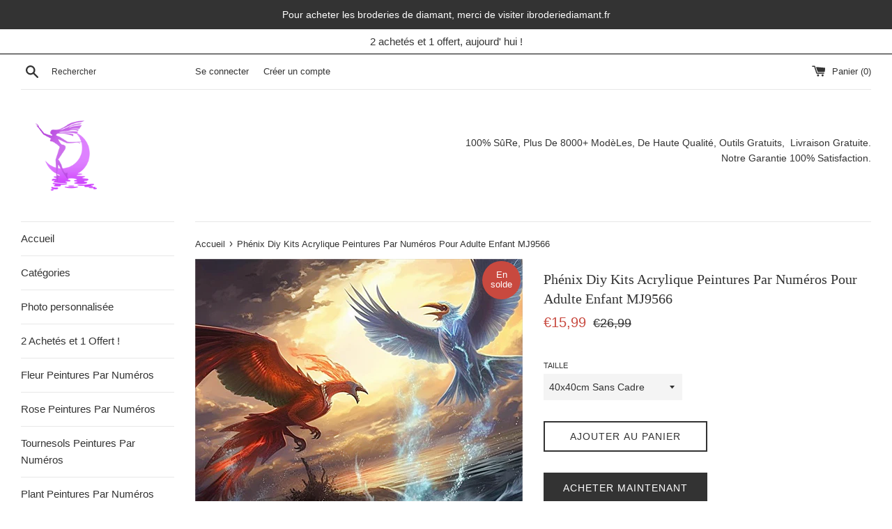

--- FILE ---
content_type: text/html; charset=utf-8
request_url: https://artfr.fr/products/phenix-diy-kits-acrylique-peintures-par-numeros-pour-adulte-enfant-mj9566
body_size: 41779
content:
<!doctype html>
<html class="supports-no-js" lang="fr">
<head>
<!-- Google Tag Manager -->
<script>(function(w,d,s,l,i){w[l]=w[l]||[];w[l].push({'gtm.start':
new Date().getTime(),event:'gtm.js'});var f=d.getElementsByTagName(s)[0],
j=d.createElement(s),dl=l!='dataLayer'?'&l='+l:'';j.async=true;j.src=
'https://www.googletagmanager.com/gtm.js?id='+i+dl;f.parentNode.insertBefore(j,f);
})(window,document,'script','dataLayer','GTM-TT7G4XB');</script>
<!-- End Google Tag Manager -->
<!-- Google tag (gtag.js) -->
<script async src="https://www.googletagmanager.com/gtag/js?id=G-B8CJH8ET1Y"></script>
<script>
  window.dataLayer = window.dataLayer || [];
  function gtag(){dataLayer.push(arguments);}
  gtag('js', new Date());

  gtag('config', 'G-B8CJH8ET1Y');
</script>
  <meta charset="utf-8">
  <meta http-equiv="X-UA-Compatible" content="IE=edge,chrome=1">
  <meta name="viewport" content="width=device-width,initial-scale=1">
  <meta name="google-site-verification" content="NSIKXEK9y_FiM7zN2vh3jpum7DQT9QhV6FdjmaKSgzA" />
  <meta name="google-site-verification" content="dgiWX3thHCr3yGBWJoghonlFd2pDAKLcj7xgOrPj_ro" />
  <meta name="google-site-verification" content="qlAqphWX74M4z3b5cAqHzfIoGUlx4U6PIwXa4bSbyqQ" />
  <meta name="theme-color" content="">
  <link rel="canonical" href="https://artfr.fr/products/phenix-diy-kits-acrylique-peintures-par-numeros-pour-adulte-enfant-mj9566">

  
    <link rel="shortcut icon" href="//artfr.fr/cdn/shop/files/icon_32x32.png?v=1613544776" type="image/png" />
  

  <title>
  Phénix Diy Kits Acrylique Peintures Par Numéros Pour Adulte Enfant MJ9 &ndash; ARTFR.FR
  </title>

  
    <meta name="description" content="Dazzling Paint By Number Kits For Adults. Relieve Stress &amp;amp; Paint Your Passion! Give Your Brain A Break And Create Beautiful Art. Choose From 8000+ Kits. Top Paint By Number Tips. 60,000+ Happy Customers. Free Shipping . Money Back Guarantee.">
  

  <!-- /snippets/social-meta-tags.liquid -->




<meta property="og:site_name" content="ARTFR.FR">
<meta property="og:url" content="https://artfr.fr/products/phenix-diy-kits-acrylique-peintures-par-numeros-pour-adulte-enfant-mj9566">
<meta property="og:title" content="Phénix Diy Kits Acrylique Peintures Par Numéros Pour Adulte Enfant MJ9566">
<meta property="og:type" content="product">
<meta property="og:description" content="Dazzling Paint By Number Kits For Adults. Relieve Stress &amp;amp; Paint Your Passion! Give Your Brain A Break And Create Beautiful Art. Choose From 8000+ Kits. Top Paint By Number Tips. 60,000+ Happy Customers. Free Shipping . Money Back Guarantee.">

  <meta property="og:price:amount" content="15,99">
  <meta property="og:price:currency" content="EUR">

<meta property="og:image" content="http://artfr.fr/cdn/shop/products/MJ9566_1200x1200.png?v=1681808603"><meta property="og:image" content="http://artfr.fr/cdn/shop/products/MJ9566-1_1200x1200.jpg?v=1681808603">
<meta property="og:image:secure_url" content="https://artfr.fr/cdn/shop/products/MJ9566_1200x1200.png?v=1681808603"><meta property="og:image:secure_url" content="https://artfr.fr/cdn/shop/products/MJ9566-1_1200x1200.jpg?v=1681808603">


<meta name="twitter:card" content="summary_large_image">
<meta name="twitter:title" content="Phénix Diy Kits Acrylique Peintures Par Numéros Pour Adulte Enfant MJ9566">
<meta name="twitter:description" content="Dazzling Paint By Number Kits For Adults. Relieve Stress &amp;amp; Paint Your Passion! Give Your Brain A Break And Create Beautiful Art. Choose From 8000+ Kits. Top Paint By Number Tips. 60,000+ Happy Customers. Free Shipping . Money Back Guarantee.">


  <script>
    document.documentElement.className = document.documentElement.className.replace('supports-no-js', 'supports-js');

    var theme = {
      mapStrings: {
        addressError: "Vous ne trouvez pas cette adresse",
        addressNoResults: "Aucun résultat pour cette adresse",
        addressQueryLimit: "Vous avez dépassé la limite de Google utilisation de l'API. Envisager la mise à niveau à un \u003ca href=\"https:\/\/developers.google.com\/maps\/premium\/usage-limits\"\u003erégime spécial\u003c\/a\u003e.",
        authError: "Il y avait un problème authentifier votre compte Google Maps."
      }
    }
  </script>

  <link href="//artfr.fr/cdn/shop/t/2/assets/theme.scss.css?v=29481808189577025281759259562" rel="stylesheet" type="text/css" media="all" />

  <script>window.performance && window.performance.mark && window.performance.mark('shopify.content_for_header.start');</script><meta id="shopify-digital-wallet" name="shopify-digital-wallet" content="/26693107784/digital_wallets/dialog">
<meta name="shopify-checkout-api-token" content="933ae241f2c0c3a6cc60fae7cbaa5cf3">
<meta id="in-context-paypal-metadata" data-shop-id="26693107784" data-venmo-supported="false" data-environment="production" data-locale="fr_FR" data-paypal-v4="true" data-currency="EUR">
<link rel="alternate" type="application/json+oembed" href="https://artfr.fr/products/phenix-diy-kits-acrylique-peintures-par-numeros-pour-adulte-enfant-mj9566.oembed">
<script async="async" src="/checkouts/internal/preloads.js?locale=fr-DE"></script>
<script id="shopify-features" type="application/json">{"accessToken":"933ae241f2c0c3a6cc60fae7cbaa5cf3","betas":["rich-media-storefront-analytics"],"domain":"artfr.fr","predictiveSearch":true,"shopId":26693107784,"locale":"fr"}</script>
<script>var Shopify = Shopify || {};
Shopify.shop = "pbnfr.myshopify.com";
Shopify.locale = "fr";
Shopify.currency = {"active":"EUR","rate":"1.0"};
Shopify.country = "DE";
Shopify.theme = {"name":"Simple","id":80404283464,"schema_name":"Simple","schema_version":"11.0.0","theme_store_id":578,"role":"main"};
Shopify.theme.handle = "null";
Shopify.theme.style = {"id":null,"handle":null};
Shopify.cdnHost = "artfr.fr/cdn";
Shopify.routes = Shopify.routes || {};
Shopify.routes.root = "/";</script>
<script type="module">!function(o){(o.Shopify=o.Shopify||{}).modules=!0}(window);</script>
<script>!function(o){function n(){var o=[];function n(){o.push(Array.prototype.slice.apply(arguments))}return n.q=o,n}var t=o.Shopify=o.Shopify||{};t.loadFeatures=n(),t.autoloadFeatures=n()}(window);</script>
<script id="shop-js-analytics" type="application/json">{"pageType":"product"}</script>
<script defer="defer" async type="module" src="//artfr.fr/cdn/shopifycloud/shop-js/modules/v2/client.init-shop-cart-sync_XvpUV7qp.fr.esm.js"></script>
<script defer="defer" async type="module" src="//artfr.fr/cdn/shopifycloud/shop-js/modules/v2/chunk.common_C2xzKNNs.esm.js"></script>
<script type="module">
  await import("//artfr.fr/cdn/shopifycloud/shop-js/modules/v2/client.init-shop-cart-sync_XvpUV7qp.fr.esm.js");
await import("//artfr.fr/cdn/shopifycloud/shop-js/modules/v2/chunk.common_C2xzKNNs.esm.js");

  window.Shopify.SignInWithShop?.initShopCartSync?.({"fedCMEnabled":true,"windoidEnabled":true});

</script>
<script>(function() {
  var isLoaded = false;
  function asyncLoad() {
    if (isLoaded) return;
    isLoaded = true;
    var urls = ["\/\/d1liekpayvooaz.cloudfront.net\/apps\/uploadery\/uploadery.js?shop=pbnfr.myshopify.com"];
    for (var i = 0; i < urls.length; i++) {
      var s = document.createElement('script');
      s.type = 'text/javascript';
      s.async = true;
      s.src = urls[i];
      var x = document.getElementsByTagName('script')[0];
      x.parentNode.insertBefore(s, x);
    }
  };
  if(window.attachEvent) {
    window.attachEvent('onload', asyncLoad);
  } else {
    window.addEventListener('load', asyncLoad, false);
  }
})();</script>
<script id="__st">var __st={"a":26693107784,"offset":3600,"reqid":"08af388b-d234-4777-bc5b-76988747508e-1768790803","pageurl":"artfr.fr\/products\/phenix-diy-kits-acrylique-peintures-par-numeros-pour-adulte-enfant-mj9566","u":"be20695a07a9","p":"product","rtyp":"product","rid":7367062552772};</script>
<script>window.ShopifyPaypalV4VisibilityTracking = true;</script>
<script id="captcha-bootstrap">!function(){'use strict';const t='contact',e='account',n='new_comment',o=[[t,t],['blogs',n],['comments',n],[t,'customer']],c=[[e,'customer_login'],[e,'guest_login'],[e,'recover_customer_password'],[e,'create_customer']],r=t=>t.map((([t,e])=>`form[action*='/${t}']:not([data-nocaptcha='true']) input[name='form_type'][value='${e}']`)).join(','),a=t=>()=>t?[...document.querySelectorAll(t)].map((t=>t.form)):[];function s(){const t=[...o],e=r(t);return a(e)}const i='password',u='form_key',d=['recaptcha-v3-token','g-recaptcha-response','h-captcha-response',i],f=()=>{try{return window.sessionStorage}catch{return}},m='__shopify_v',_=t=>t.elements[u];function p(t,e,n=!1){try{const o=window.sessionStorage,c=JSON.parse(o.getItem(e)),{data:r}=function(t){const{data:e,action:n}=t;return t[m]||n?{data:e,action:n}:{data:t,action:n}}(c);for(const[e,n]of Object.entries(r))t.elements[e]&&(t.elements[e].value=n);n&&o.removeItem(e)}catch(o){console.error('form repopulation failed',{error:o})}}const l='form_type',E='cptcha';function T(t){t.dataset[E]=!0}const w=window,h=w.document,L='Shopify',v='ce_forms',y='captcha';let A=!1;((t,e)=>{const n=(g='f06e6c50-85a8-45c8-87d0-21a2b65856fe',I='https://cdn.shopify.com/shopifycloud/storefront-forms-hcaptcha/ce_storefront_forms_captcha_hcaptcha.v1.5.2.iife.js',D={infoText:'Protégé par hCaptcha',privacyText:'Confidentialité',termsText:'Conditions'},(t,e,n)=>{const o=w[L][v],c=o.bindForm;if(c)return c(t,g,e,D).then(n);var r;o.q.push([[t,g,e,D],n]),r=I,A||(h.body.append(Object.assign(h.createElement('script'),{id:'captcha-provider',async:!0,src:r})),A=!0)});var g,I,D;w[L]=w[L]||{},w[L][v]=w[L][v]||{},w[L][v].q=[],w[L][y]=w[L][y]||{},w[L][y].protect=function(t,e){n(t,void 0,e),T(t)},Object.freeze(w[L][y]),function(t,e,n,w,h,L){const[v,y,A,g]=function(t,e,n){const i=e?o:[],u=t?c:[],d=[...i,...u],f=r(d),m=r(i),_=r(d.filter((([t,e])=>n.includes(e))));return[a(f),a(m),a(_),s()]}(w,h,L),I=t=>{const e=t.target;return e instanceof HTMLFormElement?e:e&&e.form},D=t=>v().includes(t);t.addEventListener('submit',(t=>{const e=I(t);if(!e)return;const n=D(e)&&!e.dataset.hcaptchaBound&&!e.dataset.recaptchaBound,o=_(e),c=g().includes(e)&&(!o||!o.value);(n||c)&&t.preventDefault(),c&&!n&&(function(t){try{if(!f())return;!function(t){const e=f();if(!e)return;const n=_(t);if(!n)return;const o=n.value;o&&e.removeItem(o)}(t);const e=Array.from(Array(32),(()=>Math.random().toString(36)[2])).join('');!function(t,e){_(t)||t.append(Object.assign(document.createElement('input'),{type:'hidden',name:u})),t.elements[u].value=e}(t,e),function(t,e){const n=f();if(!n)return;const o=[...t.querySelectorAll(`input[type='${i}']`)].map((({name:t})=>t)),c=[...d,...o],r={};for(const[a,s]of new FormData(t).entries())c.includes(a)||(r[a]=s);n.setItem(e,JSON.stringify({[m]:1,action:t.action,data:r}))}(t,e)}catch(e){console.error('failed to persist form',e)}}(e),e.submit())}));const S=(t,e)=>{t&&!t.dataset[E]&&(n(t,e.some((e=>e===t))),T(t))};for(const o of['focusin','change'])t.addEventListener(o,(t=>{const e=I(t);D(e)&&S(e,y())}));const B=e.get('form_key'),M=e.get(l),P=B&&M;t.addEventListener('DOMContentLoaded',(()=>{const t=y();if(P)for(const e of t)e.elements[l].value===M&&p(e,B);[...new Set([...A(),...v().filter((t=>'true'===t.dataset.shopifyCaptcha))])].forEach((e=>S(e,t)))}))}(h,new URLSearchParams(w.location.search),n,t,e,['guest_login'])})(!0,!0)}();</script>
<script integrity="sha256-4kQ18oKyAcykRKYeNunJcIwy7WH5gtpwJnB7kiuLZ1E=" data-source-attribution="shopify.loadfeatures" defer="defer" src="//artfr.fr/cdn/shopifycloud/storefront/assets/storefront/load_feature-a0a9edcb.js" crossorigin="anonymous"></script>
<script data-source-attribution="shopify.dynamic_checkout.dynamic.init">var Shopify=Shopify||{};Shopify.PaymentButton=Shopify.PaymentButton||{isStorefrontPortableWallets:!0,init:function(){window.Shopify.PaymentButton.init=function(){};var t=document.createElement("script");t.src="https://artfr.fr/cdn/shopifycloud/portable-wallets/latest/portable-wallets.fr.js",t.type="module",document.head.appendChild(t)}};
</script>
<script data-source-attribution="shopify.dynamic_checkout.buyer_consent">
  function portableWalletsHideBuyerConsent(e){var t=document.getElementById("shopify-buyer-consent"),n=document.getElementById("shopify-subscription-policy-button");t&&n&&(t.classList.add("hidden"),t.setAttribute("aria-hidden","true"),n.removeEventListener("click",e))}function portableWalletsShowBuyerConsent(e){var t=document.getElementById("shopify-buyer-consent"),n=document.getElementById("shopify-subscription-policy-button");t&&n&&(t.classList.remove("hidden"),t.removeAttribute("aria-hidden"),n.addEventListener("click",e))}window.Shopify?.PaymentButton&&(window.Shopify.PaymentButton.hideBuyerConsent=portableWalletsHideBuyerConsent,window.Shopify.PaymentButton.showBuyerConsent=portableWalletsShowBuyerConsent);
</script>
<script>
  function portableWalletsCleanup(e){e&&e.src&&console.error("Failed to load portable wallets script "+e.src);var t=document.querySelectorAll("shopify-accelerated-checkout .shopify-payment-button__skeleton, shopify-accelerated-checkout-cart .wallet-cart-button__skeleton"),e=document.getElementById("shopify-buyer-consent");for(let e=0;e<t.length;e++)t[e].remove();e&&e.remove()}function portableWalletsNotLoadedAsModule(e){e instanceof ErrorEvent&&"string"==typeof e.message&&e.message.includes("import.meta")&&"string"==typeof e.filename&&e.filename.includes("portable-wallets")&&(window.removeEventListener("error",portableWalletsNotLoadedAsModule),window.Shopify.PaymentButton.failedToLoad=e,"loading"===document.readyState?document.addEventListener("DOMContentLoaded",window.Shopify.PaymentButton.init):window.Shopify.PaymentButton.init())}window.addEventListener("error",portableWalletsNotLoadedAsModule);
</script>

<script type="module" src="https://artfr.fr/cdn/shopifycloud/portable-wallets/latest/portable-wallets.fr.js" onError="portableWalletsCleanup(this)" crossorigin="anonymous"></script>
<script nomodule>
  document.addEventListener("DOMContentLoaded", portableWalletsCleanup);
</script>

<link id="shopify-accelerated-checkout-styles" rel="stylesheet" media="screen" href="https://artfr.fr/cdn/shopifycloud/portable-wallets/latest/accelerated-checkout-backwards-compat.css" crossorigin="anonymous">
<style id="shopify-accelerated-checkout-cart">
        #shopify-buyer-consent {
  margin-top: 1em;
  display: inline-block;
  width: 100%;
}

#shopify-buyer-consent.hidden {
  display: none;
}

#shopify-subscription-policy-button {
  background: none;
  border: none;
  padding: 0;
  text-decoration: underline;
  font-size: inherit;
  cursor: pointer;
}

#shopify-subscription-policy-button::before {
  box-shadow: none;
}

      </style>

<script>window.performance && window.performance.mark && window.performance.mark('shopify.content_for_header.end');</script>

  <script src="//artfr.fr/cdn/shop/t/2/assets/jquery-1.11.0.min.js?v=32460426840832490021583558296" type="text/javascript"></script>
  <script src="//artfr.fr/cdn/shop/t/2/assets/modernizr.min.js?v=44044439420609591321583558297" type="text/javascript"></script>

  <script src="//artfr.fr/cdn/shop/t/2/assets/lazysizes.min.js?v=155223123402716617051583558297" async="async"></script>

  
  
<!-- Start of Judge.me Core -->
<link rel="dns-prefetch" href="https://cdn.judge.me/">
<script data-cfasync='false' class='jdgm-settings-script'>window.jdgmSettings={"pagination":5,"disable_web_reviews":false,"badge_no_review_text":"Aucun avis","badge_n_reviews_text":"{{ n }} avis","badge_star_color":"#ff9101","hide_badge_preview_if_no_reviews":true,"badge_hide_text":false,"enforce_center_preview_badge":false,"widget_title":"Avis Clients","widget_open_form_text":"Écrire un avis","widget_close_form_text":"Annuler l'avis","widget_refresh_page_text":"Actualiser la page","widget_summary_text":"Basé sur {{ number_of_reviews }} avis","widget_no_review_text":"Soyez le premier à écrire un avis","widget_name_field_text":"Nom d'affichage","widget_verified_name_field_text":"Nom vérifié (public)","widget_name_placeholder_text":"Nom d'affichage","widget_required_field_error_text":"Ce champ est obligatoire.","widget_email_field_text":"Adresse email","widget_verified_email_field_text":"Email vérifié (privé, ne peut pas être modifié)","widget_email_placeholder_text":"Votre adresse email","widget_email_field_error_text":"Veuillez entrer une adresse email valide.","widget_rating_field_text":"Évaluation","widget_review_title_field_text":"Titre de l'avis","widget_review_title_placeholder_text":"Donnez un titre à votre avis","widget_review_body_field_text":"Contenu de l'avis","widget_review_body_placeholder_text":"Commencez à écrire ici...","widget_pictures_field_text":"Photo/Vidéo (facultatif)","widget_submit_review_text":"Soumettre l'avis","widget_submit_verified_review_text":"Soumettre un avis vérifié","widget_submit_success_msg_with_auto_publish":"Merci ! Veuillez actualiser la page dans quelques instants pour voir votre avis. Vous pouvez supprimer ou modifier votre avis en vous connectant à \u003ca href='https://judge.me/login' target='_blank' rel='nofollow noopener'\u003eJudge.me\u003c/a\u003e","widget_submit_success_msg_no_auto_publish":"Je vous remercie! Votre avis sera publié dès qu'il sera approuvé par l'administrateur de la boutique. Vous pouvez supprimer ou modifier votre avis en vous connectant à \u003ca href='https://judge.me/login' target='_blank' rel='nofollow noopener'\u003eJudge.me\u003c/a\u003e","widget_show_default_reviews_out_of_total_text":"Affichage de {{ n_reviews_shown }} sur {{ n_reviews }} avis.","widget_show_all_link_text":"Tout afficher","widget_show_less_link_text":"Afficher moins","widget_author_said_text":"{{ reviewer_name }} a dit :","widget_days_text":"il y a {{ n }} jour/jours","widget_weeks_text":"il y a {{ n }} semaine/semaines","widget_months_text":"il y a {{ n }} mois","widget_years_text":"il y a {{ n }} an/ans","widget_yesterday_text":"Hier","widget_today_text":"Aujourd'hui","widget_replied_text":"\u003e\u003e {{ shop_name }} a répondu :","widget_read_more_text":"Lire plus","widget_reviewer_name_as_initial":"","widget_rating_filter_color":"","widget_rating_filter_see_all_text":"Voir tous les avis","widget_sorting_most_recent_text":"Plus récents","widget_sorting_highest_rating_text":"Meilleures notes","widget_sorting_lowest_rating_text":"Notes les plus basses","widget_sorting_with_pictures_text":"Uniquement les photos","widget_sorting_most_helpful_text":"Plus utiles","widget_open_question_form_text":"Poser une question","widget_reviews_subtab_text":"Avis","widget_questions_subtab_text":"Questions","widget_question_label_text":"Question","widget_answer_label_text":"Réponse","widget_question_placeholder_text":"Écrivez votre question ici","widget_submit_question_text":"Soumettre la question","widget_question_submit_success_text":"Merci pour votre question ! Nous vous notifierons dès qu'elle aura une réponse.","widget_star_color":"#ff9101","verified_badge_text":"Vérifié","verified_badge_bg_color":"","verified_badge_text_color":"","verified_badge_placement":"left-of-reviewer-name","widget_review_max_height":"","widget_hide_border":false,"widget_social_share":false,"widget_thumb":false,"widget_review_location_show":false,"widget_location_format":"country_iso_code","all_reviews_include_out_of_store_products":true,"all_reviews_out_of_store_text":"(hors boutique)","all_reviews_pagination":100,"all_reviews_product_name_prefix_text":"à propos de","enable_review_pictures":true,"enable_question_anwser":false,"widget_theme":"","review_date_format":"mm/dd/yyyy","default_sort_method":"pictures-first","widget_product_reviews_subtab_text":"Avis Produits","widget_shop_reviews_subtab_text":"Avis Boutique","widget_other_products_reviews_text":"Avis pour d'autres produits","widget_store_reviews_subtab_text":"Avis de la boutique","widget_no_store_reviews_text":"Cette boutique n'a pas encore reçu d'avis","widget_web_restriction_product_reviews_text":"Ce produit n'a pas encore reçu d'avis","widget_no_items_text":"Aucun élément trouvé","widget_show_more_text":"Afficher plus","widget_write_a_store_review_text":"Écrire un avis sur la boutique","widget_other_languages_heading":"Avis dans d'autres langues","widget_translate_review_text":"Traduire l'avis en {{ language }}","widget_translating_review_text":"Traduction en cours...","widget_show_original_translation_text":"Afficher l'original ({{ language }})","widget_translate_review_failed_text":"Impossible de traduire cet avis.","widget_translate_review_retry_text":"Réessayer","widget_translate_review_try_again_later_text":"Réessayez plus tard","show_product_url_for_grouped_product":false,"widget_sorting_pictures_first_text":"Photos en premier","show_pictures_on_all_rev_page_mobile":false,"show_pictures_on_all_rev_page_desktop":false,"floating_tab_hide_mobile_install_preference":false,"floating_tab_button_name":"★ Avis","floating_tab_title":"Laissons nos clients parler pour nous","floating_tab_button_color":"","floating_tab_button_background_color":"","floating_tab_url":"","floating_tab_url_enabled":true,"floating_tab_tab_style":"text","all_reviews_text_badge_text":"Les clients nous notent {{ shop.metafields.judgeme.all_reviews_rating | round: 1 }}/5 basé sur {{ shop.metafields.judgeme.all_reviews_count }} avis.","all_reviews_text_badge_text_branded_style":"{{ shop.metafields.judgeme.all_reviews_rating | round: 1 }} sur 5 étoiles basé sur {{ shop.metafields.judgeme.all_reviews_count }} avis","is_all_reviews_text_badge_a_link":false,"show_stars_for_all_reviews_text_badge":false,"all_reviews_text_badge_url":"","all_reviews_text_style":"text","all_reviews_text_color_style":"judgeme_brand_color","all_reviews_text_color":"#108474","all_reviews_text_show_jm_brand":true,"featured_carousel_show_header":true,"featured_carousel_title":"Parlez de nous","testimonials_carousel_title":"Les clients nous disent","videos_carousel_title":"Histoire de clients réels","cards_carousel_title":"Les clients nous disent","featured_carousel_count_text":"sur {{ n }} avis","featured_carousel_add_link_to_all_reviews_page":false,"featured_carousel_url":"","featured_carousel_show_images":true,"featured_carousel_autoslide_interval":5,"featured_carousel_arrows_on_the_sides":false,"featured_carousel_height":250,"featured_carousel_width":80,"featured_carousel_image_size":0,"featured_carousel_image_height":250,"featured_carousel_arrow_color":"#eeeeee","verified_count_badge_style":"vintage","verified_count_badge_orientation":"horizontal","verified_count_badge_color_style":"judgeme_brand_color","verified_count_badge_color":"#108474","is_verified_count_badge_a_link":false,"verified_count_badge_url":"","verified_count_badge_show_jm_brand":true,"widget_rating_preset_default":5,"widget_first_sub_tab":"product-reviews","widget_show_histogram":true,"widget_histogram_use_custom_color":false,"widget_pagination_use_custom_color":false,"widget_star_use_custom_color":true,"widget_verified_badge_use_custom_color":false,"widget_write_review_use_custom_color":false,"picture_reminder_submit_button":"Upload Pictures","enable_review_videos":true,"mute_video_by_default":false,"widget_sorting_videos_first_text":"Vidéos en premier","widget_review_pending_text":"En attente","featured_carousel_items_for_large_screen":3,"social_share_options_order":"Facebook,Twitter","remove_microdata_snippet":false,"disable_json_ld":false,"enable_json_ld_products":false,"preview_badge_show_question_text":false,"preview_badge_no_question_text":"Aucune question","preview_badge_n_question_text":"{{ number_of_questions }} question/questions","qa_badge_show_icon":false,"qa_badge_position":"same-row","remove_judgeme_branding":true,"widget_add_search_bar":false,"widget_search_bar_placeholder":"Recherche","widget_sorting_verified_only_text":"Vérifiés uniquement","featured_carousel_theme":"default","featured_carousel_show_rating":true,"featured_carousel_show_title":true,"featured_carousel_show_body":true,"featured_carousel_show_date":false,"featured_carousel_show_reviewer":true,"featured_carousel_show_product":false,"featured_carousel_header_background_color":"#108474","featured_carousel_header_text_color":"#ffffff","featured_carousel_name_product_separator":"reviewed","featured_carousel_full_star_background":"#108474","featured_carousel_empty_star_background":"#dadada","featured_carousel_vertical_theme_background":"#f9fafb","featured_carousel_verified_badge_enable":false,"featured_carousel_verified_badge_color":"#108474","featured_carousel_border_style":"round","featured_carousel_review_line_length_limit":3,"featured_carousel_more_reviews_button_text":"Lire plus d'avis","featured_carousel_view_product_button_text":"Voir le produit","all_reviews_page_load_reviews_on":"button_click","all_reviews_page_load_more_text":"Découvrir plus de commentaires","disable_fb_tab_reviews":false,"enable_ajax_cdn_cache":false,"widget_public_name_text":"affiché publiquement comme","default_reviewer_name":"John Smith","default_reviewer_name_has_non_latin":true,"widget_reviewer_anonymous":"Anonyme","medals_widget_title":"Médailles d'avis Judge.me","medals_widget_background_color":"#f9fafb","medals_widget_position":"footer_all_pages","medals_widget_border_color":"#f9fafb","medals_widget_verified_text_position":"left","medals_widget_use_monochromatic_version":false,"medals_widget_elements_color":"#108474","show_reviewer_avatar":true,"widget_invalid_yt_video_url_error_text":"Pas une URL de vidéo YouTube","widget_max_length_field_error_text":"Veuillez ne pas dépasser {0} caractères.","widget_show_country_flag":false,"widget_show_collected_via_shop_app":true,"widget_verified_by_shop_badge_style":"light","widget_verified_by_shop_text":"Vérifié par la boutique","widget_show_photo_gallery":false,"widget_load_with_code_splitting":true,"widget_ugc_install_preference":false,"widget_ugc_title":"Fait par nous, partagé par vous","widget_ugc_subtitle":"Taguez-nous pour voir votre photo mise en avant sur notre page","widget_ugc_arrows_color":"#ffffff","widget_ugc_primary_button_text":"Acheter maintenant","widget_ugc_primary_button_background_color":"#108474","widget_ugc_primary_button_text_color":"#ffffff","widget_ugc_primary_button_border_width":"0","widget_ugc_primary_button_border_style":"none","widget_ugc_primary_button_border_color":"#108474","widget_ugc_primary_button_border_radius":"25","widget_ugc_secondary_button_text":"Charger plus","widget_ugc_secondary_button_background_color":"#ffffff","widget_ugc_secondary_button_text_color":"#108474","widget_ugc_secondary_button_border_width":"2","widget_ugc_secondary_button_border_style":"solid","widget_ugc_secondary_button_border_color":"#108474","widget_ugc_secondary_button_border_radius":"25","widget_ugc_reviews_button_text":"Voir les avis","widget_ugc_reviews_button_background_color":"#ffffff","widget_ugc_reviews_button_text_color":"#108474","widget_ugc_reviews_button_border_width":"2","widget_ugc_reviews_button_border_style":"solid","widget_ugc_reviews_button_border_color":"#108474","widget_ugc_reviews_button_border_radius":"25","widget_ugc_reviews_button_link_to":"judgeme-reviews-page","widget_ugc_show_post_date":true,"widget_ugc_max_width":"800","widget_rating_metafield_value_type":true,"widget_primary_color":"#108474","widget_enable_secondary_color":false,"widget_secondary_color":"#edf5f5","widget_summary_average_rating_text":"{{ average_rating }} sur 5","widget_media_grid_title":"Photos \u0026 vidéos clients","widget_media_grid_see_more_text":"Voir plus","widget_round_style":false,"widget_show_product_medals":true,"widget_verified_by_judgeme_text":"Vérifié par Judge.me","widget_show_store_medals":true,"widget_verified_by_judgeme_text_in_store_medals":"Vérifié par Judge.me","widget_media_field_exceed_quantity_message":"Désolé, nous ne pouvons accepter que {{ max_media }} pour un avis.","widget_media_field_exceed_limit_message":"{{ file_name }} est trop volumineux, veuillez sélectionner un {{ media_type }} de moins de {{ size_limit }}MB.","widget_review_submitted_text":"Avis soumis !","widget_question_submitted_text":"Question soumise !","widget_close_form_text_question":"Annuler","widget_write_your_answer_here_text":"Écrivez votre réponse ici","widget_enabled_branded_link":true,"widget_show_collected_by_judgeme":false,"widget_reviewer_name_color":"","widget_write_review_text_color":"","widget_write_review_bg_color":"","widget_collected_by_judgeme_text":"collecté par Judge.me","widget_pagination_type":"standard","widget_load_more_text":"Charger plus","widget_load_more_color":"#108474","widget_full_review_text":"Avis complet","widget_read_more_reviews_text":"Lire plus d'avis","widget_read_questions_text":"Lire les questions","widget_questions_and_answers_text":"Questions \u0026 Réponses","widget_verified_by_text":"Vérifié par","widget_verified_text":"Vérifié","widget_number_of_reviews_text":"{{ number_of_reviews }} avis","widget_back_button_text":"Retour","widget_next_button_text":"Suivant","widget_custom_forms_filter_button":"Filtres","custom_forms_style":"vertical","widget_show_review_information":false,"how_reviews_are_collected":"Comment les avis sont-ils collectés ?","widget_show_review_keywords":false,"widget_gdpr_statement":"Comment nous utilisons vos données : Nous vous contacterons uniquement à propos de l'avis que vous avez laissé, et seulement si nécessaire. En soumettant votre avis, vous acceptez les \u003ca href='https://judge.me/terms' target='_blank' rel='nofollow noopener'\u003econditions\u003c/a\u003e, la \u003ca href='https://judge.me/privacy' target='_blank' rel='nofollow noopener'\u003epolitique de confidentialité\u003c/a\u003e et les \u003ca href='https://judge.me/content-policy' target='_blank' rel='nofollow noopener'\u003epolitiques de contenu\u003c/a\u003e de Judge.me.","widget_multilingual_sorting_enabled":false,"widget_translate_review_content_enabled":false,"widget_translate_review_content_method":"manual","popup_widget_review_selection":"automatically_with_pictures","popup_widget_round_border_style":true,"popup_widget_show_title":true,"popup_widget_show_body":true,"popup_widget_show_reviewer":false,"popup_widget_show_product":true,"popup_widget_show_pictures":true,"popup_widget_use_review_picture":true,"popup_widget_show_on_home_page":true,"popup_widget_show_on_product_page":true,"popup_widget_show_on_collection_page":true,"popup_widget_show_on_cart_page":true,"popup_widget_position":"bottom_left","popup_widget_first_review_delay":5,"popup_widget_duration":5,"popup_widget_interval":5,"popup_widget_review_count":5,"popup_widget_hide_on_mobile":true,"review_snippet_widget_round_border_style":true,"review_snippet_widget_card_color":"#FFFFFF","review_snippet_widget_slider_arrows_background_color":"#FFFFFF","review_snippet_widget_slider_arrows_color":"#000000","review_snippet_widget_star_color":"#108474","show_product_variant":false,"all_reviews_product_variant_label_text":"Variante : ","widget_show_verified_branding":false,"widget_ai_summary_title":"Les clients disent","widget_ai_summary_disclaimer":"Résumé des avis généré par IA basé sur les avis clients récents","widget_show_ai_summary":false,"widget_show_ai_summary_bg":false,"widget_show_review_title_input":true,"redirect_reviewers_invited_via_email":"review_widget","request_store_review_after_product_review":false,"request_review_other_products_in_order":false,"review_form_color_scheme":"default","review_form_corner_style":"square","review_form_star_color":{},"review_form_text_color":"#333333","review_form_background_color":"#ffffff","review_form_field_background_color":"#fafafa","review_form_button_color":{},"review_form_button_text_color":"#ffffff","review_form_modal_overlay_color":"#000000","review_content_screen_title_text":"Comment évalueriez-vous ce produit ?","review_content_introduction_text":"Nous serions ravis que vous partagiez un peu votre expérience.","store_review_form_title_text":"Comment évalueriez-vous cette boutique ?","store_review_form_introduction_text":"Nous serions ravis que vous partagiez un peu votre expérience.","show_review_guidance_text":true,"one_star_review_guidance_text":"Mauvais","five_star_review_guidance_text":"Excellent","customer_information_screen_title_text":"À propos de vous","customer_information_introduction_text":"Veuillez nous en dire plus sur vous.","custom_questions_screen_title_text":"Votre expérience en détail","custom_questions_introduction_text":"Voici quelques questions pour nous aider à mieux comprendre votre expérience.","review_submitted_screen_title_text":"Merci pour votre avis !","review_submitted_screen_thank_you_text":"Nous le traitons et il apparaîtra bientôt dans la boutique.","review_submitted_screen_email_verification_text":"Veuillez confirmer votre email en cliquant sur le lien que nous venons de vous envoyer. Cela nous aide à maintenir des avis authentiques.","review_submitted_request_store_review_text":"Aimeriez-vous partager votre expérience d'achat avec nous ?","review_submitted_review_other_products_text":"Aimeriez-vous évaluer ces produits ?","store_review_screen_title_text":"Voulez-vous partager votre expérience de shopping avec nous ?","store_review_introduction_text":"Nous apprécions votre retour d'expérience et nous l'utilisons pour nous améliorer. Veuillez partager vos pensées ou suggestions.","reviewer_media_screen_title_picture_text":"Partager une photo","reviewer_media_introduction_picture_text":"Téléchargez une photo pour étayer votre avis.","reviewer_media_screen_title_video_text":"Partager une vidéo","reviewer_media_introduction_video_text":"Téléchargez une vidéo pour étayer votre avis.","reviewer_media_screen_title_picture_or_video_text":"Partager une photo ou une vidéo","reviewer_media_introduction_picture_or_video_text":"Téléchargez une photo ou une vidéo pour étayer votre avis.","reviewer_media_youtube_url_text":"Collez votre URL Youtube ici","advanced_settings_next_step_button_text":"Suivant","advanced_settings_close_review_button_text":"Fermer","modal_write_review_flow":false,"write_review_flow_required_text":"Obligatoire","write_review_flow_privacy_message_text":"Nous respectons votre vie privée.","write_review_flow_anonymous_text":"Avis anonyme","write_review_flow_visibility_text":"Ne sera pas visible pour les autres clients.","write_review_flow_multiple_selection_help_text":"Sélectionnez autant que vous le souhaitez","write_review_flow_single_selection_help_text":"Sélectionnez une option","write_review_flow_required_field_error_text":"Ce champ est obligatoire","write_review_flow_invalid_email_error_text":"Veuillez saisir une adresse email valide","write_review_flow_max_length_error_text":"Max. {{ max_length }} caractères.","write_review_flow_media_upload_text":"\u003cb\u003eCliquez pour télécharger\u003c/b\u003e ou glissez-déposez","write_review_flow_gdpr_statement":"Nous vous contacterons uniquement au sujet de votre avis si nécessaire. En soumettant votre avis, vous acceptez nos \u003ca href='https://judge.me/terms' target='_blank' rel='nofollow noopener'\u003econditions d'utilisation\u003c/a\u003e et notre \u003ca href='https://judge.me/privacy' target='_blank' rel='nofollow noopener'\u003epolitique de confidentialité\u003c/a\u003e.","rating_only_reviews_enabled":false,"show_negative_reviews_help_screen":false,"new_review_flow_help_screen_rating_threshold":3,"negative_review_resolution_screen_title_text":"Dites-nous plus","negative_review_resolution_text":"Votre expérience est importante pour nous. S'il y a eu des problèmes avec votre achat, nous sommes là pour vous aider. N'hésitez pas à nous contacter, nous aimerions avoir l'opportunité de corriger les choses.","negative_review_resolution_button_text":"Contactez-nous","negative_review_resolution_proceed_with_review_text":"Laisser un avis","negative_review_resolution_subject":"Problème avec l'achat de {{ shop_name }}.{{ order_name }}","preview_badge_collection_page_install_status":false,"widget_review_custom_css":"","preview_badge_custom_css":"","preview_badge_stars_count":"5-stars","featured_carousel_custom_css":"","floating_tab_custom_css":"","all_reviews_widget_custom_css":"","medals_widget_custom_css":"","verified_badge_custom_css":"","all_reviews_text_custom_css":"","transparency_badges_collected_via_store_invite":false,"transparency_badges_from_another_provider":false,"transparency_badges_collected_from_store_visitor":false,"transparency_badges_collected_by_verified_review_provider":false,"transparency_badges_earned_reward":false,"transparency_badges_collected_via_store_invite_text":"Avis collecté via l'invitation du magasin","transparency_badges_from_another_provider_text":"Avis collecté d'un autre fournisseur","transparency_badges_collected_from_store_visitor_text":"Avis collecté d'un visiteur du magasin","transparency_badges_written_in_google_text":"Avis écrit sur Google","transparency_badges_written_in_etsy_text":"Avis écrit sur Etsy","transparency_badges_written_in_shop_app_text":"Avis écrit sur Shop App","transparency_badges_earned_reward_text":"Avis a gagné une récompense pour une commande future","product_review_widget_per_page":10,"widget_store_review_label_text":"Avis de la boutique","checkout_comment_extension_title_on_product_page":"Customer Comments","checkout_comment_extension_num_latest_comment_show":5,"checkout_comment_extension_format":"name_and_timestamp","checkout_comment_customer_name":"last_initial","checkout_comment_comment_notification":true,"preview_badge_collection_page_install_preference":true,"preview_badge_home_page_install_preference":true,"preview_badge_product_page_install_preference":true,"review_widget_install_preference":"","review_carousel_install_preference":false,"floating_reviews_tab_install_preference":"none","verified_reviews_count_badge_install_preference":false,"all_reviews_text_install_preference":false,"review_widget_best_location":true,"judgeme_medals_install_preference":false,"review_widget_revamp_enabled":false,"review_widget_qna_enabled":false,"review_widget_header_theme":"minimal","review_widget_widget_title_enabled":true,"review_widget_header_text_size":"medium","review_widget_header_text_weight":"regular","review_widget_average_rating_style":"compact","review_widget_bar_chart_enabled":true,"review_widget_bar_chart_type":"numbers","review_widget_bar_chart_style":"standard","review_widget_expanded_media_gallery_enabled":false,"review_widget_reviews_section_theme":"standard","review_widget_image_style":"thumbnails","review_widget_review_image_ratio":"square","review_widget_stars_size":"medium","review_widget_verified_badge":"standard_text","review_widget_review_title_text_size":"medium","review_widget_review_text_size":"medium","review_widget_review_text_length":"medium","review_widget_number_of_columns_desktop":3,"review_widget_carousel_transition_speed":5,"review_widget_custom_questions_answers_display":"always","review_widget_button_text_color":"#FFFFFF","review_widget_text_color":"#000000","review_widget_lighter_text_color":"#7B7B7B","review_widget_corner_styling":"soft","review_widget_review_word_singular":"avis","review_widget_review_word_plural":"avis","review_widget_voting_label":"Utile?","review_widget_shop_reply_label":"Réponse de {{ shop_name }} :","review_widget_filters_title":"Filtres","qna_widget_question_word_singular":"Question","qna_widget_question_word_plural":"Questions","qna_widget_answer_reply_label":"Réponse de {{ answerer_name }} :","qna_content_screen_title_text":"Poser une question sur ce produit","qna_widget_question_required_field_error_text":"Veuillez entrer votre question.","qna_widget_flow_gdpr_statement":"Nous vous contacterons uniquement au sujet de votre question si nécessaire. En soumettant votre question, vous acceptez nos \u003ca href='https://judge.me/terms' target='_blank' rel='nofollow noopener'\u003econditions d'utilisation\u003c/a\u003e et notre \u003ca href='https://judge.me/privacy' target='_blank' rel='nofollow noopener'\u003epolitique de confidentialité\u003c/a\u003e.","qna_widget_question_submitted_text":"Merci pour votre question !","qna_widget_close_form_text_question":"Fermer","qna_widget_question_submit_success_text":"Nous vous enverrons un email lorsque nous répondrons à votre question.","all_reviews_widget_v2025_enabled":false,"all_reviews_widget_v2025_header_theme":"default","all_reviews_widget_v2025_widget_title_enabled":true,"all_reviews_widget_v2025_header_text_size":"medium","all_reviews_widget_v2025_header_text_weight":"regular","all_reviews_widget_v2025_average_rating_style":"compact","all_reviews_widget_v2025_bar_chart_enabled":true,"all_reviews_widget_v2025_bar_chart_type":"numbers","all_reviews_widget_v2025_bar_chart_style":"standard","all_reviews_widget_v2025_expanded_media_gallery_enabled":false,"all_reviews_widget_v2025_show_store_medals":true,"all_reviews_widget_v2025_show_photo_gallery":true,"all_reviews_widget_v2025_show_review_keywords":false,"all_reviews_widget_v2025_show_ai_summary":false,"all_reviews_widget_v2025_show_ai_summary_bg":false,"all_reviews_widget_v2025_add_search_bar":false,"all_reviews_widget_v2025_default_sort_method":"most-recent","all_reviews_widget_v2025_reviews_per_page":10,"all_reviews_widget_v2025_reviews_section_theme":"default","all_reviews_widget_v2025_image_style":"thumbnails","all_reviews_widget_v2025_review_image_ratio":"square","all_reviews_widget_v2025_stars_size":"medium","all_reviews_widget_v2025_verified_badge":"bold_badge","all_reviews_widget_v2025_review_title_text_size":"medium","all_reviews_widget_v2025_review_text_size":"medium","all_reviews_widget_v2025_review_text_length":"medium","all_reviews_widget_v2025_number_of_columns_desktop":3,"all_reviews_widget_v2025_carousel_transition_speed":5,"all_reviews_widget_v2025_custom_questions_answers_display":"always","all_reviews_widget_v2025_show_product_variant":false,"all_reviews_widget_v2025_show_reviewer_avatar":true,"all_reviews_widget_v2025_reviewer_name_as_initial":"","all_reviews_widget_v2025_review_location_show":false,"all_reviews_widget_v2025_location_format":"","all_reviews_widget_v2025_show_country_flag":false,"all_reviews_widget_v2025_verified_by_shop_badge_style":"light","all_reviews_widget_v2025_social_share":false,"all_reviews_widget_v2025_social_share_options_order":"Facebook,Twitter,LinkedIn,Pinterest","all_reviews_widget_v2025_pagination_type":"standard","all_reviews_widget_v2025_button_text_color":"#FFFFFF","all_reviews_widget_v2025_text_color":"#000000","all_reviews_widget_v2025_lighter_text_color":"#7B7B7B","all_reviews_widget_v2025_corner_styling":"soft","all_reviews_widget_v2025_title":"Avis clients","all_reviews_widget_v2025_ai_summary_title":"Les clients disent à propos de cette boutique","all_reviews_widget_v2025_no_review_text":"Soyez le premier à écrire un avis","platform":"shopify","branding_url":"https://app.judge.me/reviews/stores/artfr.fr","branding_text":"Propulsé par Judge.me","locale":"en","reply_name":"ARTFR.FR","widget_version":"2.1","footer":true,"autopublish":false,"review_dates":true,"enable_custom_form":false,"shop_use_review_site":true,"shop_locale":"fr","enable_multi_locales_translations":false,"show_review_title_input":true,"review_verification_email_status":"always","can_be_branded":false,"reply_name_text":"ARTFR.FR"};</script> <style class='jdgm-settings-style'>﻿.jdgm-xx{left:0}:not(.jdgm-prev-badge__stars)>.jdgm-star{color:#ff9101}.jdgm-histogram .jdgm-star.jdgm-star{color:#ff9101}.jdgm-preview-badge .jdgm-star.jdgm-star{color:#ff9101}.jdgm-prev-badge[data-average-rating='0.00']{display:none !important}.jdgm-author-all-initials{display:none !important}.jdgm-author-last-initial{display:none !important}.jdgm-rev-widg__title{visibility:hidden}.jdgm-rev-widg__summary-text{visibility:hidden}.jdgm-prev-badge__text{visibility:hidden}.jdgm-rev__replier:before{content:'ARTFR.FR'}.jdgm-rev__prod-link-prefix:before{content:'à propos de'}.jdgm-rev__variant-label:before{content:'Variante : '}.jdgm-rev__out-of-store-text:before{content:'(hors boutique)'}@media only screen and (min-width: 768px){.jdgm-rev__pics .jdgm-rev_all-rev-page-picture-separator,.jdgm-rev__pics .jdgm-rev__product-picture{display:none}}@media only screen and (max-width: 768px){.jdgm-rev__pics .jdgm-rev_all-rev-page-picture-separator,.jdgm-rev__pics .jdgm-rev__product-picture{display:none}}.jdgm-verified-count-badget[data-from-snippet="true"]{display:none !important}.jdgm-carousel-wrapper[data-from-snippet="true"]{display:none !important}.jdgm-all-reviews-text[data-from-snippet="true"]{display:none !important}.jdgm-medals-section[data-from-snippet="true"]{display:none !important}.jdgm-ugc-media-wrapper[data-from-snippet="true"]{display:none !important}.jdgm-rev__transparency-badge[data-badge-type="review_collected_via_store_invitation"]{display:none !important}.jdgm-rev__transparency-badge[data-badge-type="review_collected_from_another_provider"]{display:none !important}.jdgm-rev__transparency-badge[data-badge-type="review_collected_from_store_visitor"]{display:none !important}.jdgm-rev__transparency-badge[data-badge-type="review_written_in_etsy"]{display:none !important}.jdgm-rev__transparency-badge[data-badge-type="review_written_in_google_business"]{display:none !important}.jdgm-rev__transparency-badge[data-badge-type="review_written_in_shop_app"]{display:none !important}.jdgm-rev__transparency-badge[data-badge-type="review_earned_for_future_purchase"]{display:none !important}
</style> <style class='jdgm-settings-style'></style>

  
  
  
  <style class='jdgm-miracle-styles'>
  @-webkit-keyframes jdgm-spin{0%{-webkit-transform:rotate(0deg);-ms-transform:rotate(0deg);transform:rotate(0deg)}100%{-webkit-transform:rotate(359deg);-ms-transform:rotate(359deg);transform:rotate(359deg)}}@keyframes jdgm-spin{0%{-webkit-transform:rotate(0deg);-ms-transform:rotate(0deg);transform:rotate(0deg)}100%{-webkit-transform:rotate(359deg);-ms-transform:rotate(359deg);transform:rotate(359deg)}}@font-face{font-family:'JudgemeStar';src:url("[data-uri]") format("woff");font-weight:normal;font-style:normal}.jdgm-star{font-family:'JudgemeStar';display:inline !important;text-decoration:none !important;padding:0 4px 0 0 !important;margin:0 !important;font-weight:bold;opacity:1;-webkit-font-smoothing:antialiased;-moz-osx-font-smoothing:grayscale}.jdgm-star:hover{opacity:1}.jdgm-star:last-of-type{padding:0 !important}.jdgm-star.jdgm--on:before{content:"\e000"}.jdgm-star.jdgm--off:before{content:"\e001"}.jdgm-star.jdgm--half:before{content:"\e002"}.jdgm-widget *{margin:0;line-height:1.4;-webkit-box-sizing:border-box;-moz-box-sizing:border-box;box-sizing:border-box;-webkit-overflow-scrolling:touch}.jdgm-hidden{display:none !important;visibility:hidden !important}.jdgm-temp-hidden{display:none}.jdgm-spinner{width:40px;height:40px;margin:auto;border-radius:50%;border-top:2px solid #eee;border-right:2px solid #eee;border-bottom:2px solid #eee;border-left:2px solid #ccc;-webkit-animation:jdgm-spin 0.8s infinite linear;animation:jdgm-spin 0.8s infinite linear}.jdgm-prev-badge{display:block !important}

</style>


  
  
   


<script data-cfasync='false' class='jdgm-script'>
!function(e){window.jdgm=window.jdgm||{},jdgm.CDN_HOST="https://cdn.judge.me/",
jdgm.docReady=function(d){(e.attachEvent?"complete"===e.readyState:"loading"!==e.readyState)?
setTimeout(d,0):e.addEventListener("DOMContentLoaded",d)},jdgm.loadCSS=function(d,t,o,s){
!o&&jdgm.loadCSS.requestedUrls.indexOf(d)>=0||(jdgm.loadCSS.requestedUrls.push(d),
(s=e.createElement("link")).rel="stylesheet",s.class="jdgm-stylesheet",s.media="nope!",
s.href=d,s.onload=function(){this.media="all",t&&setTimeout(t)},e.body.appendChild(s))},
jdgm.loadCSS.requestedUrls=[],jdgm.docReady(function(){(window.jdgmLoadCSS||e.querySelectorAll(
".jdgm-widget, .jdgm-all-reviews-page").length>0)&&(jdgmSettings.widget_load_with_code_splitting?
parseFloat(jdgmSettings.widget_version)>=3?jdgm.loadCSS(jdgm.CDN_HOST+"widget_v3/base.css"):
jdgm.loadCSS(jdgm.CDN_HOST+"widget/base.css"):jdgm.loadCSS(jdgm.CDN_HOST+"shopify_v2.css"))})}(document);
</script>
<script async data-cfasync="false" type="text/javascript" src="https://cdn.judge.me/loader.js"></script>

<noscript><link rel="stylesheet" type="text/css" media="all" href="https://cdn.judge.me/shopify_v2.css"></noscript>
<!-- End of Judge.me Core -->


<link href="//artfr.fr/cdn/shop/t/2/assets/zenithify.smartlabels.css?v=18911673580281659851587109694" rel="stylesheet" type="text/css" media="all" /><script> var zenslCheckAjax = true; var zenslLoaded = false; </script><script src="//artfr.fr/cdn/shop/t/2/assets/zenithify.smartlabels.js?v=151057019893836763301587110969" type="text/javascript"></script><script>if (typeof ZENITHIFY === 'undefined') ZENITHIFY = {}; if (typeof ZENITHIFY.smartLabels === 'undefined') ZENITHIFY.smartLabels = {}; ZENITHIFY.smartLabels.product = { "id": 7367062552772, "price": 1599, "compare_at_price": 2699, "handle": "phenix-diy-kits-acrylique-peintures-par-numeros-pour-adulte-enfant-mj9566", "tags": ["Phénix"], "published_at": "1681808586", "variants": [  { "id": 42204548956356, "price": 1599, "compare_at_price": 2699, "inventory_management": "shopify", "inventory_quantity": 99998 } ,  { "id": 42204548989124, "price": 2199, "compare_at_price": 3599, "inventory_management": "shopify", "inventory_quantity": 99999 }   ], "collections": [159898566728,288984924356] }</script>

                  <script>
              if (typeof BSS_PL == 'undefined') {
                  var BSS_PL = {};
              }
              var bssPlApiServer = "https://product-labels-pro.bsscommerce.com";
              BSS_PL.customerTags = 'null';
              BSS_PL.configData = [{"name":"2 Achetés et 1 Offert","priority":0,"img_url":"1618298609893_5ec5db80ccf1d_1590025088.png","pages":"2,3,4,7","enable_allowed_countries":false,"locations":"","position":0,"fixed_percent":1,"width":30,"height":30,"product_type":1,"product":"","collection":"159898566728","inventory":0,"tags":"","enable_visibility_date":false,"from_date":null,"to_date":null,"enable_discount_range":false,"discount_type":1,"discount_from":null,"discount_to":null,"public_img_url":"https://cdn.shopify.com/s/files/1/0266/9310/7784/t/2/assets/1618298609893_5ec5db80ccf1d_1590025088_png?v=1618298627","label_text":"Hello!","label_text_color":"#ffffff","label_text_font_size":12,"label_text_background_color":"#ff7f50","label_text_no_image":1,"label_text_in_stock":"In Stock","label_text_out_stock":"Sold out","label_shadow":0,"label_opacity":100,"label_border_radius":0,"label_text_style":0,"label_shadow_color":"#808080","label_text_enable":0,"related_product_tag":null,"customer_tags":null,"customer_type":"allcustomers","label_on_image":"2","first_image_tags":null,"label_type":1,"badge_type":0,"custom_selector":null,"margin_top":0,"margin_bottom":0,"mobile_config_label_enable":0,"mobile_height_label":null,"mobile_width_label":null,"mobile_font_size_label":null,"label_text_id":13655,"emoji":null,"emoji_position":null,"transparent_background":null,"custom_page":null,"check_custom_page":null}];
              BSS_PL.storeId = 8941;
              BSS_PL.currentPlan = "false";
              </script>
          <style>
.homepage-slideshow .slick-slide .bss_pl_img {
    visibility: hidden;
}
</style>
                    <!-- BEGIN app block: shopify://apps/ta-labels-badges/blocks/bss-pl-config-data/91bfe765-b604-49a1-805e-3599fa600b24 --><script
    id='bss-pl-config-data'
>
	let TAE_StoreId = "";
	if (typeof BSS_PL == 'undefined' || TAE_StoreId !== "") {
  		var BSS_PL = {};
		BSS_PL.storeId = null;
		BSS_PL.currentPlan = null;
		BSS_PL.apiServerProduction = null;
		BSS_PL.publicAccessToken = null;
		BSS_PL.customerTags = "null";
		BSS_PL.customerId = "null";
		BSS_PL.storeIdCustomOld = null;
		BSS_PL.storeIdOldWIthPriority = null;
		BSS_PL.storeIdOptimizeAppendLabel = null
		BSS_PL.optimizeCodeIds = null; 
		BSS_PL.extendedFeatureIds = null;
		BSS_PL.integration = null;
		BSS_PL.settingsData  = null;
		BSS_PL.configProductMetafields = null;
		BSS_PL.configVariantMetafields = null;
		
		BSS_PL.configData = [].concat();

		
		BSS_PL.configDataBanner = [].concat();

		
		BSS_PL.configDataPopup = [].concat();

		
		BSS_PL.configDataLabelGroup = [].concat();
		
		
		BSS_PL.collectionID = ``;
		BSS_PL.collectionHandle = ``;
		BSS_PL.collectionTitle = ``;

		
		BSS_PL.conditionConfigData = [].concat();
	}
</script>




<style>
    
    
</style>

<script>
    function bssLoadScripts(src, callback, isDefer = false) {
        const scriptTag = document.createElement('script');
        document.head.appendChild(scriptTag);
        scriptTag.src = src;
        if (isDefer) {
            scriptTag.defer = true;
        } else {
            scriptTag.async = true;
        }
        if (callback) {
            scriptTag.addEventListener('load', function () {
                callback();
            });
        }
    }
    const scriptUrls = [
        "https://cdn.shopify.com/extensions/019bc4fb-09b1-7c2a-aaf4-8025e33c8448/product-label-557/assets/bss-pl-init-helper.js",
        "https://cdn.shopify.com/extensions/019bc4fb-09b1-7c2a-aaf4-8025e33c8448/product-label-557/assets/bss-pl-init-config-run-scripts.js",
    ];
    Promise.all(scriptUrls.map((script) => new Promise((resolve) => bssLoadScripts(script, resolve)))).then((res) => {
        console.log('BSS scripts loaded');
        window.bssScriptsLoaded = true;
    });

	function bssInitScripts() {
		if (BSS_PL.configData.length) {
			const enabledFeature = [
				{ type: 1, script: "https://cdn.shopify.com/extensions/019bc4fb-09b1-7c2a-aaf4-8025e33c8448/product-label-557/assets/bss-pl-init-for-label.js" },
				{ type: 2, badge: [0, 7, 8], script: "https://cdn.shopify.com/extensions/019bc4fb-09b1-7c2a-aaf4-8025e33c8448/product-label-557/assets/bss-pl-init-for-badge-product-name.js" },
				{ type: 2, badge: [1, 11], script: "https://cdn.shopify.com/extensions/019bc4fb-09b1-7c2a-aaf4-8025e33c8448/product-label-557/assets/bss-pl-init-for-badge-product-image.js" },
				{ type: 2, badge: 2, script: "https://cdn.shopify.com/extensions/019bc4fb-09b1-7c2a-aaf4-8025e33c8448/product-label-557/assets/bss-pl-init-for-badge-custom-selector.js" },
				{ type: 2, badge: [3, 9, 10], script: "https://cdn.shopify.com/extensions/019bc4fb-09b1-7c2a-aaf4-8025e33c8448/product-label-557/assets/bss-pl-init-for-badge-price.js" },
				{ type: 2, badge: 4, script: "https://cdn.shopify.com/extensions/019bc4fb-09b1-7c2a-aaf4-8025e33c8448/product-label-557/assets/bss-pl-init-for-badge-add-to-cart-btn.js" },
				{ type: 2, badge: 5, script: "https://cdn.shopify.com/extensions/019bc4fb-09b1-7c2a-aaf4-8025e33c8448/product-label-557/assets/bss-pl-init-for-badge-quantity-box.js" },
				{ type: 2, badge: 6, script: "https://cdn.shopify.com/extensions/019bc4fb-09b1-7c2a-aaf4-8025e33c8448/product-label-557/assets/bss-pl-init-for-badge-buy-it-now-btn.js" }
			]
				.filter(({ type, badge }) => BSS_PL.configData.some(item => item.label_type === type && (badge === undefined || (Array.isArray(badge) ? badge.includes(item.badge_type) : item.badge_type === badge))) || (type === 1 && BSS_PL.configDataLabelGroup && BSS_PL.configDataLabelGroup.length))
				.map(({ script }) => script);
				
            enabledFeature.forEach((src) => bssLoadScripts(src));

            if (enabledFeature.length) {
                const src = "https://cdn.shopify.com/extensions/019bc4fb-09b1-7c2a-aaf4-8025e33c8448/product-label-557/assets/bss-product-label-js.js";
                bssLoadScripts(src);
            }
        }

        if (BSS_PL.configDataBanner && BSS_PL.configDataBanner.length) {
            const src = "https://cdn.shopify.com/extensions/019bc4fb-09b1-7c2a-aaf4-8025e33c8448/product-label-557/assets/bss-product-label-banner.js";
            bssLoadScripts(src);
        }

        if (BSS_PL.configDataPopup && BSS_PL.configDataPopup.length) {
            const src = "https://cdn.shopify.com/extensions/019bc4fb-09b1-7c2a-aaf4-8025e33c8448/product-label-557/assets/bss-product-label-popup.js";
            bssLoadScripts(src);
        }

        if (window.location.search.includes('bss-pl-custom-selector')) {
            const src = "https://cdn.shopify.com/extensions/019bc4fb-09b1-7c2a-aaf4-8025e33c8448/product-label-557/assets/bss-product-label-custom-position.js";
            bssLoadScripts(src, null, true);
        }
    }
    bssInitScripts();
</script>


<!-- END app block --><link href="https://cdn.shopify.com/extensions/019bc4fb-09b1-7c2a-aaf4-8025e33c8448/product-label-557/assets/bss-pl-style.min.css" rel="stylesheet" type="text/css" media="all">
<link href="https://monorail-edge.shopifysvc.com" rel="dns-prefetch">
<script>(function(){if ("sendBeacon" in navigator && "performance" in window) {try {var session_token_from_headers = performance.getEntriesByType('navigation')[0].serverTiming.find(x => x.name == '_s').description;} catch {var session_token_from_headers = undefined;}var session_cookie_matches = document.cookie.match(/_shopify_s=([^;]*)/);var session_token_from_cookie = session_cookie_matches && session_cookie_matches.length === 2 ? session_cookie_matches[1] : "";var session_token = session_token_from_headers || session_token_from_cookie || "";function handle_abandonment_event(e) {var entries = performance.getEntries().filter(function(entry) {return /monorail-edge.shopifysvc.com/.test(entry.name);});if (!window.abandonment_tracked && entries.length === 0) {window.abandonment_tracked = true;var currentMs = Date.now();var navigation_start = performance.timing.navigationStart;var payload = {shop_id: 26693107784,url: window.location.href,navigation_start,duration: currentMs - navigation_start,session_token,page_type: "product"};window.navigator.sendBeacon("https://monorail-edge.shopifysvc.com/v1/produce", JSON.stringify({schema_id: "online_store_buyer_site_abandonment/1.1",payload: payload,metadata: {event_created_at_ms: currentMs,event_sent_at_ms: currentMs}}));}}window.addEventListener('pagehide', handle_abandonment_event);}}());</script>
<script id="web-pixels-manager-setup">(function e(e,d,r,n,o){if(void 0===o&&(o={}),!Boolean(null===(a=null===(i=window.Shopify)||void 0===i?void 0:i.analytics)||void 0===a?void 0:a.replayQueue)){var i,a;window.Shopify=window.Shopify||{};var t=window.Shopify;t.analytics=t.analytics||{};var s=t.analytics;s.replayQueue=[],s.publish=function(e,d,r){return s.replayQueue.push([e,d,r]),!0};try{self.performance.mark("wpm:start")}catch(e){}var l=function(){var e={modern:/Edge?\/(1{2}[4-9]|1[2-9]\d|[2-9]\d{2}|\d{4,})\.\d+(\.\d+|)|Firefox\/(1{2}[4-9]|1[2-9]\d|[2-9]\d{2}|\d{4,})\.\d+(\.\d+|)|Chrom(ium|e)\/(9{2}|\d{3,})\.\d+(\.\d+|)|(Maci|X1{2}).+ Version\/(15\.\d+|(1[6-9]|[2-9]\d|\d{3,})\.\d+)([,.]\d+|)( \(\w+\)|)( Mobile\/\w+|) Safari\/|Chrome.+OPR\/(9{2}|\d{3,})\.\d+\.\d+|(CPU[ +]OS|iPhone[ +]OS|CPU[ +]iPhone|CPU IPhone OS|CPU iPad OS)[ +]+(15[._]\d+|(1[6-9]|[2-9]\d|\d{3,})[._]\d+)([._]\d+|)|Android:?[ /-](13[3-9]|1[4-9]\d|[2-9]\d{2}|\d{4,})(\.\d+|)(\.\d+|)|Android.+Firefox\/(13[5-9]|1[4-9]\d|[2-9]\d{2}|\d{4,})\.\d+(\.\d+|)|Android.+Chrom(ium|e)\/(13[3-9]|1[4-9]\d|[2-9]\d{2}|\d{4,})\.\d+(\.\d+|)|SamsungBrowser\/([2-9]\d|\d{3,})\.\d+/,legacy:/Edge?\/(1[6-9]|[2-9]\d|\d{3,})\.\d+(\.\d+|)|Firefox\/(5[4-9]|[6-9]\d|\d{3,})\.\d+(\.\d+|)|Chrom(ium|e)\/(5[1-9]|[6-9]\d|\d{3,})\.\d+(\.\d+|)([\d.]+$|.*Safari\/(?![\d.]+ Edge\/[\d.]+$))|(Maci|X1{2}).+ Version\/(10\.\d+|(1[1-9]|[2-9]\d|\d{3,})\.\d+)([,.]\d+|)( \(\w+\)|)( Mobile\/\w+|) Safari\/|Chrome.+OPR\/(3[89]|[4-9]\d|\d{3,})\.\d+\.\d+|(CPU[ +]OS|iPhone[ +]OS|CPU[ +]iPhone|CPU IPhone OS|CPU iPad OS)[ +]+(10[._]\d+|(1[1-9]|[2-9]\d|\d{3,})[._]\d+)([._]\d+|)|Android:?[ /-](13[3-9]|1[4-9]\d|[2-9]\d{2}|\d{4,})(\.\d+|)(\.\d+|)|Mobile Safari.+OPR\/([89]\d|\d{3,})\.\d+\.\d+|Android.+Firefox\/(13[5-9]|1[4-9]\d|[2-9]\d{2}|\d{4,})\.\d+(\.\d+|)|Android.+Chrom(ium|e)\/(13[3-9]|1[4-9]\d|[2-9]\d{2}|\d{4,})\.\d+(\.\d+|)|Android.+(UC? ?Browser|UCWEB|U3)[ /]?(15\.([5-9]|\d{2,})|(1[6-9]|[2-9]\d|\d{3,})\.\d+)\.\d+|SamsungBrowser\/(5\.\d+|([6-9]|\d{2,})\.\d+)|Android.+MQ{2}Browser\/(14(\.(9|\d{2,})|)|(1[5-9]|[2-9]\d|\d{3,})(\.\d+|))(\.\d+|)|K[Aa][Ii]OS\/(3\.\d+|([4-9]|\d{2,})\.\d+)(\.\d+|)/},d=e.modern,r=e.legacy,n=navigator.userAgent;return n.match(d)?"modern":n.match(r)?"legacy":"unknown"}(),u="modern"===l?"modern":"legacy",c=(null!=n?n:{modern:"",legacy:""})[u],f=function(e){return[e.baseUrl,"/wpm","/b",e.hashVersion,"modern"===e.buildTarget?"m":"l",".js"].join("")}({baseUrl:d,hashVersion:r,buildTarget:u}),m=function(e){var d=e.version,r=e.bundleTarget,n=e.surface,o=e.pageUrl,i=e.monorailEndpoint;return{emit:function(e){var a=e.status,t=e.errorMsg,s=(new Date).getTime(),l=JSON.stringify({metadata:{event_sent_at_ms:s},events:[{schema_id:"web_pixels_manager_load/3.1",payload:{version:d,bundle_target:r,page_url:o,status:a,surface:n,error_msg:t},metadata:{event_created_at_ms:s}}]});if(!i)return console&&console.warn&&console.warn("[Web Pixels Manager] No Monorail endpoint provided, skipping logging."),!1;try{return self.navigator.sendBeacon.bind(self.navigator)(i,l)}catch(e){}var u=new XMLHttpRequest;try{return u.open("POST",i,!0),u.setRequestHeader("Content-Type","text/plain"),u.send(l),!0}catch(e){return console&&console.warn&&console.warn("[Web Pixels Manager] Got an unhandled error while logging to Monorail."),!1}}}}({version:r,bundleTarget:l,surface:e.surface,pageUrl:self.location.href,monorailEndpoint:e.monorailEndpoint});try{o.browserTarget=l,function(e){var d=e.src,r=e.async,n=void 0===r||r,o=e.onload,i=e.onerror,a=e.sri,t=e.scriptDataAttributes,s=void 0===t?{}:t,l=document.createElement("script"),u=document.querySelector("head"),c=document.querySelector("body");if(l.async=n,l.src=d,a&&(l.integrity=a,l.crossOrigin="anonymous"),s)for(var f in s)if(Object.prototype.hasOwnProperty.call(s,f))try{l.dataset[f]=s[f]}catch(e){}if(o&&l.addEventListener("load",o),i&&l.addEventListener("error",i),u)u.appendChild(l);else{if(!c)throw new Error("Did not find a head or body element to append the script");c.appendChild(l)}}({src:f,async:!0,onload:function(){if(!function(){var e,d;return Boolean(null===(d=null===(e=window.Shopify)||void 0===e?void 0:e.analytics)||void 0===d?void 0:d.initialized)}()){var d=window.webPixelsManager.init(e)||void 0;if(d){var r=window.Shopify.analytics;r.replayQueue.forEach((function(e){var r=e[0],n=e[1],o=e[2];d.publishCustomEvent(r,n,o)})),r.replayQueue=[],r.publish=d.publishCustomEvent,r.visitor=d.visitor,r.initialized=!0}}},onerror:function(){return m.emit({status:"failed",errorMsg:"".concat(f," has failed to load")})},sri:function(e){var d=/^sha384-[A-Za-z0-9+/=]+$/;return"string"==typeof e&&d.test(e)}(c)?c:"",scriptDataAttributes:o}),m.emit({status:"loading"})}catch(e){m.emit({status:"failed",errorMsg:(null==e?void 0:e.message)||"Unknown error"})}}})({shopId: 26693107784,storefrontBaseUrl: "https://artfr.fr",extensionsBaseUrl: "https://extensions.shopifycdn.com/cdn/shopifycloud/web-pixels-manager",monorailEndpoint: "https://monorail-edge.shopifysvc.com/unstable/produce_batch",surface: "storefront-renderer",enabledBetaFlags: ["2dca8a86"],webPixelsConfigList: [{"id":"1020494020","configuration":"{\"webPixelName\":\"Judge.me\"}","eventPayloadVersion":"v1","runtimeContext":"STRICT","scriptVersion":"34ad157958823915625854214640f0bf","type":"APP","apiClientId":683015,"privacyPurposes":["ANALYTICS"],"dataSharingAdjustments":{"protectedCustomerApprovalScopes":["read_customer_email","read_customer_name","read_customer_personal_data","read_customer_phone"]}},{"id":"513409220","configuration":"{\"config\":\"{\\\"pixel_id\\\":\\\"G-B8CJH8ET1Y\\\",\\\"gtag_events\\\":[{\\\"type\\\":\\\"purchase\\\",\\\"action_label\\\":\\\"G-B8CJH8ET1Y\\\"},{\\\"type\\\":\\\"page_view\\\",\\\"action_label\\\":\\\"G-B8CJH8ET1Y\\\"},{\\\"type\\\":\\\"view_item\\\",\\\"action_label\\\":\\\"G-B8CJH8ET1Y\\\"},{\\\"type\\\":\\\"search\\\",\\\"action_label\\\":\\\"G-B8CJH8ET1Y\\\"},{\\\"type\\\":\\\"add_to_cart\\\",\\\"action_label\\\":\\\"G-B8CJH8ET1Y\\\"},{\\\"type\\\":\\\"begin_checkout\\\",\\\"action_label\\\":\\\"G-B8CJH8ET1Y\\\"},{\\\"type\\\":\\\"add_payment_info\\\",\\\"action_label\\\":\\\"G-B8CJH8ET1Y\\\"}],\\\"enable_monitoring_mode\\\":false}\"}","eventPayloadVersion":"v1","runtimeContext":"OPEN","scriptVersion":"b2a88bafab3e21179ed38636efcd8a93","type":"APP","apiClientId":1780363,"privacyPurposes":[],"dataSharingAdjustments":{"protectedCustomerApprovalScopes":["read_customer_address","read_customer_email","read_customer_name","read_customer_personal_data","read_customer_phone"]}},{"id":"66977988","eventPayloadVersion":"v1","runtimeContext":"LAX","scriptVersion":"1","type":"CUSTOM","privacyPurposes":["MARKETING"],"name":"Meta pixel (migrated)"},{"id":"shopify-app-pixel","configuration":"{}","eventPayloadVersion":"v1","runtimeContext":"STRICT","scriptVersion":"0450","apiClientId":"shopify-pixel","type":"APP","privacyPurposes":["ANALYTICS","MARKETING"]},{"id":"shopify-custom-pixel","eventPayloadVersion":"v1","runtimeContext":"LAX","scriptVersion":"0450","apiClientId":"shopify-pixel","type":"CUSTOM","privacyPurposes":["ANALYTICS","MARKETING"]}],isMerchantRequest: false,initData: {"shop":{"name":"ARTFR.FR","paymentSettings":{"currencyCode":"EUR"},"myshopifyDomain":"pbnfr.myshopify.com","countryCode":"CN","storefrontUrl":"https:\/\/artfr.fr"},"customer":null,"cart":null,"checkout":null,"productVariants":[{"price":{"amount":15.99,"currencyCode":"EUR"},"product":{"title":"Phénix Diy Kits Acrylique Peintures Par Numéros Pour Adulte Enfant MJ9566","vendor":"VictoriasMoon","id":"7367062552772","untranslatedTitle":"Phénix Diy Kits Acrylique Peintures Par Numéros Pour Adulte Enfant MJ9566","url":"\/products\/phenix-diy-kits-acrylique-peintures-par-numeros-pour-adulte-enfant-mj9566","type":"P0"},"id":"42204548956356","image":{"src":"\/\/artfr.fr\/cdn\/shop\/products\/MJ9566.png?v=1681808603"},"sku":null,"title":"40x40cm Sans Cadre","untranslatedTitle":"40x40cm Sans Cadre"},{"price":{"amount":21.99,"currencyCode":"EUR"},"product":{"title":"Phénix Diy Kits Acrylique Peintures Par Numéros Pour Adulte Enfant MJ9566","vendor":"VictoriasMoon","id":"7367062552772","untranslatedTitle":"Phénix Diy Kits Acrylique Peintures Par Numéros Pour Adulte Enfant MJ9566","url":"\/products\/phenix-diy-kits-acrylique-peintures-par-numeros-pour-adulte-enfant-mj9566","type":"P0"},"id":"42204548989124","image":{"src":"\/\/artfr.fr\/cdn\/shop\/products\/MJ9566.png?v=1681808603"},"sku":null,"title":"40x40cm Avec DIY Cadre","untranslatedTitle":"40x40cm Avec DIY Cadre"}],"purchasingCompany":null},},"https://artfr.fr/cdn","fcfee988w5aeb613cpc8e4bc33m6693e112",{"modern":"","legacy":""},{"shopId":"26693107784","storefrontBaseUrl":"https:\/\/artfr.fr","extensionBaseUrl":"https:\/\/extensions.shopifycdn.com\/cdn\/shopifycloud\/web-pixels-manager","surface":"storefront-renderer","enabledBetaFlags":"[\"2dca8a86\"]","isMerchantRequest":"false","hashVersion":"fcfee988w5aeb613cpc8e4bc33m6693e112","publish":"custom","events":"[[\"page_viewed\",{}],[\"product_viewed\",{\"productVariant\":{\"price\":{\"amount\":15.99,\"currencyCode\":\"EUR\"},\"product\":{\"title\":\"Phénix Diy Kits Acrylique Peintures Par Numéros Pour Adulte Enfant MJ9566\",\"vendor\":\"VictoriasMoon\",\"id\":\"7367062552772\",\"untranslatedTitle\":\"Phénix Diy Kits Acrylique Peintures Par Numéros Pour Adulte Enfant MJ9566\",\"url\":\"\/products\/phenix-diy-kits-acrylique-peintures-par-numeros-pour-adulte-enfant-mj9566\",\"type\":\"P0\"},\"id\":\"42204548956356\",\"image\":{\"src\":\"\/\/artfr.fr\/cdn\/shop\/products\/MJ9566.png?v=1681808603\"},\"sku\":null,\"title\":\"40x40cm Sans Cadre\",\"untranslatedTitle\":\"40x40cm Sans Cadre\"}}]]"});</script><script>
  window.ShopifyAnalytics = window.ShopifyAnalytics || {};
  window.ShopifyAnalytics.meta = window.ShopifyAnalytics.meta || {};
  window.ShopifyAnalytics.meta.currency = 'EUR';
  var meta = {"product":{"id":7367062552772,"gid":"gid:\/\/shopify\/Product\/7367062552772","vendor":"VictoriasMoon","type":"P0","handle":"phenix-diy-kits-acrylique-peintures-par-numeros-pour-adulte-enfant-mj9566","variants":[{"id":42204548956356,"price":1599,"name":"Phénix Diy Kits Acrylique Peintures Par Numéros Pour Adulte Enfant MJ9566 - 40x40cm Sans Cadre","public_title":"40x40cm Sans Cadre","sku":null},{"id":42204548989124,"price":2199,"name":"Phénix Diy Kits Acrylique Peintures Par Numéros Pour Adulte Enfant MJ9566 - 40x40cm Avec DIY Cadre","public_title":"40x40cm Avec DIY Cadre","sku":null}],"remote":false},"page":{"pageType":"product","resourceType":"product","resourceId":7367062552772,"requestId":"08af388b-d234-4777-bc5b-76988747508e-1768790803"}};
  for (var attr in meta) {
    window.ShopifyAnalytics.meta[attr] = meta[attr];
  }
</script>
<script class="analytics">
  (function () {
    var customDocumentWrite = function(content) {
      var jquery = null;

      if (window.jQuery) {
        jquery = window.jQuery;
      } else if (window.Checkout && window.Checkout.$) {
        jquery = window.Checkout.$;
      }

      if (jquery) {
        jquery('body').append(content);
      }
    };

    var hasLoggedConversion = function(token) {
      if (token) {
        return document.cookie.indexOf('loggedConversion=' + token) !== -1;
      }
      return false;
    }

    var setCookieIfConversion = function(token) {
      if (token) {
        var twoMonthsFromNow = new Date(Date.now());
        twoMonthsFromNow.setMonth(twoMonthsFromNow.getMonth() + 2);

        document.cookie = 'loggedConversion=' + token + '; expires=' + twoMonthsFromNow;
      }
    }

    var trekkie = window.ShopifyAnalytics.lib = window.trekkie = window.trekkie || [];
    if (trekkie.integrations) {
      return;
    }
    trekkie.methods = [
      'identify',
      'page',
      'ready',
      'track',
      'trackForm',
      'trackLink'
    ];
    trekkie.factory = function(method) {
      return function() {
        var args = Array.prototype.slice.call(arguments);
        args.unshift(method);
        trekkie.push(args);
        return trekkie;
      };
    };
    for (var i = 0; i < trekkie.methods.length; i++) {
      var key = trekkie.methods[i];
      trekkie[key] = trekkie.factory(key);
    }
    trekkie.load = function(config) {
      trekkie.config = config || {};
      trekkie.config.initialDocumentCookie = document.cookie;
      var first = document.getElementsByTagName('script')[0];
      var script = document.createElement('script');
      script.type = 'text/javascript';
      script.onerror = function(e) {
        var scriptFallback = document.createElement('script');
        scriptFallback.type = 'text/javascript';
        scriptFallback.onerror = function(error) {
                var Monorail = {
      produce: function produce(monorailDomain, schemaId, payload) {
        var currentMs = new Date().getTime();
        var event = {
          schema_id: schemaId,
          payload: payload,
          metadata: {
            event_created_at_ms: currentMs,
            event_sent_at_ms: currentMs
          }
        };
        return Monorail.sendRequest("https://" + monorailDomain + "/v1/produce", JSON.stringify(event));
      },
      sendRequest: function sendRequest(endpointUrl, payload) {
        // Try the sendBeacon API
        if (window && window.navigator && typeof window.navigator.sendBeacon === 'function' && typeof window.Blob === 'function' && !Monorail.isIos12()) {
          var blobData = new window.Blob([payload], {
            type: 'text/plain'
          });

          if (window.navigator.sendBeacon(endpointUrl, blobData)) {
            return true;
          } // sendBeacon was not successful

        } // XHR beacon

        var xhr = new XMLHttpRequest();

        try {
          xhr.open('POST', endpointUrl);
          xhr.setRequestHeader('Content-Type', 'text/plain');
          xhr.send(payload);
        } catch (e) {
          console.log(e);
        }

        return false;
      },
      isIos12: function isIos12() {
        return window.navigator.userAgent.lastIndexOf('iPhone; CPU iPhone OS 12_') !== -1 || window.navigator.userAgent.lastIndexOf('iPad; CPU OS 12_') !== -1;
      }
    };
    Monorail.produce('monorail-edge.shopifysvc.com',
      'trekkie_storefront_load_errors/1.1',
      {shop_id: 26693107784,
      theme_id: 80404283464,
      app_name: "storefront",
      context_url: window.location.href,
      source_url: "//artfr.fr/cdn/s/trekkie.storefront.cd680fe47e6c39ca5d5df5f0a32d569bc48c0f27.min.js"});

        };
        scriptFallback.async = true;
        scriptFallback.src = '//artfr.fr/cdn/s/trekkie.storefront.cd680fe47e6c39ca5d5df5f0a32d569bc48c0f27.min.js';
        first.parentNode.insertBefore(scriptFallback, first);
      };
      script.async = true;
      script.src = '//artfr.fr/cdn/s/trekkie.storefront.cd680fe47e6c39ca5d5df5f0a32d569bc48c0f27.min.js';
      first.parentNode.insertBefore(script, first);
    };
    trekkie.load(
      {"Trekkie":{"appName":"storefront","development":false,"defaultAttributes":{"shopId":26693107784,"isMerchantRequest":null,"themeId":80404283464,"themeCityHash":"1749381628125724189","contentLanguage":"fr","currency":"EUR","eventMetadataId":"aa7365af-62e2-4e83-b141-f211745b446e"},"isServerSideCookieWritingEnabled":true,"monorailRegion":"shop_domain","enabledBetaFlags":["65f19447"]},"Session Attribution":{},"S2S":{"facebookCapiEnabled":false,"source":"trekkie-storefront-renderer","apiClientId":580111}}
    );

    var loaded = false;
    trekkie.ready(function() {
      if (loaded) return;
      loaded = true;

      window.ShopifyAnalytics.lib = window.trekkie;

      var originalDocumentWrite = document.write;
      document.write = customDocumentWrite;
      try { window.ShopifyAnalytics.merchantGoogleAnalytics.call(this); } catch(error) {};
      document.write = originalDocumentWrite;

      window.ShopifyAnalytics.lib.page(null,{"pageType":"product","resourceType":"product","resourceId":7367062552772,"requestId":"08af388b-d234-4777-bc5b-76988747508e-1768790803","shopifyEmitted":true});

      var match = window.location.pathname.match(/checkouts\/(.+)\/(thank_you|post_purchase)/)
      var token = match? match[1]: undefined;
      if (!hasLoggedConversion(token)) {
        setCookieIfConversion(token);
        window.ShopifyAnalytics.lib.track("Viewed Product",{"currency":"EUR","variantId":42204548956356,"productId":7367062552772,"productGid":"gid:\/\/shopify\/Product\/7367062552772","name":"Phénix Diy Kits Acrylique Peintures Par Numéros Pour Adulte Enfant MJ9566 - 40x40cm Sans Cadre","price":"15.99","sku":null,"brand":"VictoriasMoon","variant":"40x40cm Sans Cadre","category":"P0","nonInteraction":true,"remote":false},undefined,undefined,{"shopifyEmitted":true});
      window.ShopifyAnalytics.lib.track("monorail:\/\/trekkie_storefront_viewed_product\/1.1",{"currency":"EUR","variantId":42204548956356,"productId":7367062552772,"productGid":"gid:\/\/shopify\/Product\/7367062552772","name":"Phénix Diy Kits Acrylique Peintures Par Numéros Pour Adulte Enfant MJ9566 - 40x40cm Sans Cadre","price":"15.99","sku":null,"brand":"VictoriasMoon","variant":"40x40cm Sans Cadre","category":"P0","nonInteraction":true,"remote":false,"referer":"https:\/\/artfr.fr\/products\/phenix-diy-kits-acrylique-peintures-par-numeros-pour-adulte-enfant-mj9566"});
      }
    });


        var eventsListenerScript = document.createElement('script');
        eventsListenerScript.async = true;
        eventsListenerScript.src = "//artfr.fr/cdn/shopifycloud/storefront/assets/shop_events_listener-3da45d37.js";
        document.getElementsByTagName('head')[0].appendChild(eventsListenerScript);

})();</script>
  <script>
  if (!window.ga || (window.ga && typeof window.ga !== 'function')) {
    window.ga = function ga() {
      (window.ga.q = window.ga.q || []).push(arguments);
      if (window.Shopify && window.Shopify.analytics && typeof window.Shopify.analytics.publish === 'function') {
        window.Shopify.analytics.publish("ga_stub_called", {}, {sendTo: "google_osp_migration"});
      }
      console.error("Shopify's Google Analytics stub called with:", Array.from(arguments), "\nSee https://help.shopify.com/manual/promoting-marketing/pixels/pixel-migration#google for more information.");
    };
    if (window.Shopify && window.Shopify.analytics && typeof window.Shopify.analytics.publish === 'function') {
      window.Shopify.analytics.publish("ga_stub_initialized", {}, {sendTo: "google_osp_migration"});
    }
  }
</script>
<script
  defer
  src="https://artfr.fr/cdn/shopifycloud/perf-kit/shopify-perf-kit-3.0.4.min.js"
  data-application="storefront-renderer"
  data-shop-id="26693107784"
  data-render-region="gcp-us-central1"
  data-page-type="product"
  data-theme-instance-id="80404283464"
  data-theme-name="Simple"
  data-theme-version="11.0.0"
  data-monorail-region="shop_domain"
  data-resource-timing-sampling-rate="10"
  data-shs="true"
  data-shs-beacon="true"
  data-shs-export-with-fetch="true"
  data-shs-logs-sample-rate="1"
  data-shs-beacon-endpoint="https://artfr.fr/api/collect"
></script>
</head>
             

<body id="phenix-diy-kits-acrylique-peintures-par-numeros-pour-adulte-enfant-mj9" class="template-product">
  <!-- Google Tag Manager (noscript) -->
<noscript><iframe src="https://www.googletagmanager.com/ns.html?id=GTM-TT7G4XB"
height="0" width="0" style="display:none;visibility:hidden"></iframe></noscript>
<!-- End Google Tag Manager (noscript) -->

  <a class="in-page-link visually-hidden skip-link" href="#MainContent">Passer au contenu</a>

  <div id="shopify-section-header" class="shopify-section">

  <style>
    .site-header__logo {
      width: 130px;
    }
    #HeaderLogoWrapper {
      max-width: 130px !important;
    }
  </style>
  <style>
    .announcement-bar--link:hover {
      

      
        background-color: #3d3d3d;
      
    }
  </style>

  
    <a href="https://ibroderiediamant.fr/" class="announcement-bar announcement-bar--link">
  

    <p class="announcement-bar__message site-wrapper">Pour acheter les broderies de diamant, merci de visiter ibroderiediamant.fr</p>

  
    </a>
  

<!-- guohaoadd -->
<div class="_container" id="demo"> 
      <li>45% off, Livraison Gratuite, dans ce Mois.</li>
      <li>2 achetés et 1 offert, aujourd' hui !</li> 
</div>
<!-- guohaoadd -->
<div class="site-wrapper">
  <div class="top-bar grid">

    <div class="grid__item medium-up--one-fifth small--one-half">
      <div class="top-bar__search">
        <a href="/search" class="medium-up--hide">
          <svg aria-hidden="true" focusable="false" role="presentation" class="icon icon-search" viewBox="0 0 20 20"><path fill="#444" d="M18.64 17.02l-5.31-5.31c.81-1.08 1.26-2.43 1.26-3.87C14.5 4.06 11.44 1 7.75 1S1 4.06 1 7.75s3.06 6.75 6.75 6.75c1.44 0 2.79-.45 3.87-1.26l5.31 5.31c.45.45 1.26.54 1.71.09.45-.36.45-1.17 0-1.62zM3.25 7.75c0-2.52 1.98-4.5 4.5-4.5s4.5 1.98 4.5 4.5-1.98 4.5-4.5 4.5-4.5-1.98-4.5-4.5z"/></svg>
        </a>
        <form action="/search" method="get" class="search-bar small--hide" role="search">
          
          <button type="submit" class="search-bar__submit">
            <svg aria-hidden="true" focusable="false" role="presentation" class="icon icon-search" viewBox="0 0 20 20"><path fill="#444" d="M18.64 17.02l-5.31-5.31c.81-1.08 1.26-2.43 1.26-3.87C14.5 4.06 11.44 1 7.75 1S1 4.06 1 7.75s3.06 6.75 6.75 6.75c1.44 0 2.79-.45 3.87-1.26l5.31 5.31c.45.45 1.26.54 1.71.09.45-.36.45-1.17 0-1.62zM3.25 7.75c0-2.52 1.98-4.5 4.5-4.5s4.5 1.98 4.5 4.5-1.98 4.5-4.5 4.5-4.5-1.98-4.5-4.5z"/></svg>
            <span class="icon__fallback-text">Recherche</span>
          </button>
          <input type="search" name="q" class="search-bar__input" value="" placeholder="Rechercher" aria-label="Rechercher">
        </form>
      </div>
    </div>

    
      <div class="grid__item medium-up--two-fifths small--hide">
        <span class="customer-links small--hide">
          
            <a href="/account/login" id="customer_login_link">Se connecter</a>
            <span class="vertical-divider"></span>
            <a href="/account/register" id="customer_register_link">Créer un compte</a>
          
        </span>
      </div>
    

    <div class="grid__item  medium-up--two-fifths  small--one-half text-right">
      <a href="/cart" class="site-header__cart">
        <svg aria-hidden="true" focusable="false" role="presentation" class="icon icon-cart" viewBox="0 0 20 20"><path fill="#444" d="M18.936 5.564c-.144-.175-.35-.207-.55-.207h-.003L6.774 4.286c-.272 0-.417.089-.491.18-.079.096-.16.263-.094.585l2.016 5.705c.163.407.642.673 1.068.673h8.401c.433 0 .854-.285.941-.725l.484-4.571c.045-.221-.015-.388-.163-.567z"/><path fill="#444" d="M17.107 12.5H7.659L4.98 4.117l-.362-1.059c-.138-.401-.292-.559-.695-.559H.924c-.411 0-.748.303-.748.714s.337.714.748.714h2.413l3.002 9.48c.126.38.295.52.942.52h9.825c.411 0 .748-.303.748-.714s-.336-.714-.748-.714zM10.424 16.23a1.498 1.498 0 1 1-2.997 0 1.498 1.498 0 0 1 2.997 0zM16.853 16.23a1.498 1.498 0 1 1-2.997 0 1.498 1.498 0 0 1 2.997 0z"/></svg>
        <span class="small--hide">
          Panier
          (<span id="CartCount">0</span>)
        </span>
      </a>
    </div>
  </div>

  <hr class="small--hide hr--border">

  <header class="site-header grid medium-up--grid--table" role="banner">
    <div class="grid__item small--text-center">
      <div itemscope itemtype="http://schema.org/Organization">
        

          <div id="HeaderLogoWrapper" class="supports-js">
            <a href="/" itemprop="url" style="padding-top:99.23518164435946%; display: block;">
              <img id="HeaderLogo"
                   class="lazyload"
                   src="//artfr.fr/cdn/shop/files/newlogo_150x150.png?v=1613544775"
                   data-src="//artfr.fr/cdn/shop/files/newlogo_{width}x.png?v=1613544775"
                   data-widths="[180, 360, 540, 720, 900, 1080, 1296, 1512, 1728, 2048]"
                   data-aspectratio="1.0"
                   data-sizes="auto"
                   alt="ARTFR.FR"
                   itemprop="logo">
            </a>
          </div>
          <noscript>
            
            <a href="/" itemprop="url">
              <img class="site-header__logo" src="//artfr.fr/cdn/shop/files/newlogo_130x.png?v=1613544775"
              srcset="//artfr.fr/cdn/shop/files/newlogo_130x.png?v=1613544775 1x, //artfr.fr/cdn/shop/files/newlogo_130x@2x.png?v=1613544775 2x"
              alt="ARTFR.FR"
              itemprop="logo">
            </a>
          </noscript>
          
        
      </div>
    </div>
    
      <div class="grid__item medium-up--text-right small--text-center">
        <div class="rte tagline">
          <p>100% SûRe, Plus De 8000+ ModèLes, De Haute Qualité, Outils Gratuits,  Livraison Gratuite. Notre Garantie 100% Satisfaction.</p>
        </div>
      </div>
    
  </header>
</div>




</div>

    

  <div class="site-wrapper">

    <div class="grid">

      <div id="shopify-section-sidebar" class="shopify-section"><div data-section-id="sidebar" data-section-type="sidebar-section">
  <nav class="grid__item small--text-center medium-up--one-fifth" role="navigation">
    <hr class="hr--small medium-up--hide">
    <button id="ToggleMobileMenu" class="mobile-menu-icon medium-up--hide" aria-haspopup="true" aria-owns="SiteNav">
      <span class="line"></span>
      <span class="line"></span>
      <span class="line"></span>
      <span class="line"></span>
      <span class="icon__fallback-text">Menu</span>
    </button>
    <div id="SiteNav" class="site-nav" role="menu">
      <ul class="list--nav">
        
          
          
            <li class="site-nav__item">
              <a href="/" class="site-nav__link">Accueil</a>
            </li>
          
        
          
          
            <li class="site-nav__item">
              <a href="/collections" class="site-nav__link">Catégories</a>
            </li>
          
        
          
          
            <li class="site-nav__item">
              <a href="https://artfr.fr/collections/photo-personnalisee/products/3727609528373" class="site-nav__link">Photo personnalisée </a>
            </li>
          
        
          
          
            <li class="site-nav__item">
              <a href="/collections/2-achetes-et-1-offert" class="site-nav__link">2 Achetés et 1 Offert ! </a>
            </li>
          
        
          
          
            <li class="site-nav__item">
              <a href="/collections/fleur-peintures-par-numeros" class="site-nav__link">Fleur Peintures Par Numéros</a>
            </li>
          
        
          
          
            <li class="site-nav__item">
              <a href="/collections/rose-peintures-par-numeros" class="site-nav__link">Rose Peintures Par Numéros</a>
            </li>
          
        
          
          
            <li class="site-nav__item">
              <a href="/collections/tournesols-peintures-par-numeros" class="site-nav__link">Tournesols Peintures Par Numéros</a>
            </li>
          
        
          
          
            <li class="site-nav__item">
              <a href="/collections/plant-peintures-par-numeros" class="site-nav__link">Plant Peintures Par Numéros</a>
            </li>
          
        
          
          
            <li class="site-nav__item">
              <a href="/collections/paysage-peintures-par-numeros" class="site-nav__link">Paysage Peintures Par Numéros</a>
            </li>
          
        
          
          
            <li class="site-nav__item">
              <a href="/collections/nature-peintures-par-numeros" class="site-nav__link">Nature Peintures Par Numéros</a>
            </li>
          
        
          
          
            <li class="site-nav__item">
              <a href="/collections/mer-plage-peintures-par-numeros" class="site-nav__link">Mer Plage Peintures Par Numéros</a>
            </li>
          
        
          
          
            <li class="site-nav__item">
              <a href="/collections/bateaux-peintures-par-numeros" class="site-nav__link">Bateaux Peintures Par Numéros</a>
            </li>
          
        
          
          
            <li class="site-nav__item">
              <a href="/collections/pont-peintures-par-numeros" class="site-nav__link">Pont Peintures Par Numéros</a>
            </li>
          
        
          
          
            <li class="site-nav__item">
              <a href="/collections/tour-eiffel-peintures-par-numeros" class="site-nav__link">Tour Eiffel Peintures Par Numéros</a>
            </li>
          
        
          
          
            <li class="site-nav__item">
              <a href="/collections/phare-peintures-par-numeros" class="site-nav__link">Phare Peintures Par Numéros</a>
            </li>
          
        
          
          
            <li class="site-nav__item">
              <a href="/collections/vehicule-peintures-par-numeros" class="site-nav__link">Véhicule Peintures Par Numéros</a>
            </li>
          
        
          
          
            <li class="site-nav__item">
              <a href="/collections/arbre-peintures-par-numeros" class="site-nav__link">Arbre Peintures Par Numéros</a>
            </li>
          
        
          
          
            <li class="site-nav__item">
              <a href="/collections/cascade-peintures-par-numeros" class="site-nav__link">Cascade Peintures Par Numéros</a>
            </li>
          
        
          
          
            <li class="site-nav__item">
              <a href="/collections/chat-peintures-par-numeros" class="site-nav__link">Chat Peintures Par Numéros</a>
            </li>
          
        
          
          
            <li class="site-nav__item">
              <a href="/collections/chien-peintures-par-numeros" class="site-nav__link">Chien Peintures Par Numéros</a>
            </li>
          
        
          
          
            <li class="site-nav__item">
              <a href="/collections/elephante-peintures-par-numeros" class="site-nav__link">Éléphante Peintures Par Numéros</a>
            </li>
          
        
          
          
            <li class="site-nav__item">
              <a href="/collections/lion-peintures-par-numeros" class="site-nav__link">Lion Peintures Par Numéros</a>
            </li>
          
        
          
          
            <li class="site-nav__item">
              <a href="/collections/tigre-peintures-par-numeros" class="site-nav__link">Tigre Peintures Par Numéros</a>
            </li>
          
        
          
          
            <li class="site-nav__item">
              <a href="/collections/girafe-peintures-par-numeros" class="site-nav__link">Girafe Peintures Par Numéros</a>
            </li>
          
        
          
          
            <li class="site-nav__item">
              <a href="/collections/cheval-peintures-par-numeros" class="site-nav__link">Cheval Peintures Par Numéros</a>
            </li>
          
        
          
          
            <li class="site-nav__item">
              <a href="/collections/zebre-peintures-par-numeros" class="site-nav__link">Zèbre Peintures Par Numéros</a>
            </li>
          
        
          
          
            <li class="site-nav__item">
              <a href="/collections/ours-peintures-par-numeros" class="site-nav__link">Ours Peintures Par Numéros</a>
            </li>
          
        
          
          
            <li class="site-nav__item">
              <a href="/collections/leopard-peintures-par-numeros" class="site-nav__link">Léopard Peintures Par Numéros</a>
            </li>
          
        
          
          
            <li class="site-nav__item">
              <a href="/collections/loup-peintures-par-numeros" class="site-nav__link">Loup Peintures Par Numéros</a>
            </li>
          
        
          
          
            <li class="site-nav__item">
              <a href="/collections/panda-peintures-par-numeros" class="site-nav__link">Panda Peintures Par Numéros</a>
            </li>
          
        
          
          
            <li class="site-nav__item">
              <a href="/collections/herisson-peintures-par-numeros" class="site-nav__link">Hérisson Peintures Par Numéros</a>
            </li>
          
        
          
          
            <li class="site-nav__item">
              <a href="/collections/bovin-peintures-par-numeros" class="site-nav__link">Bovin Peintures Par Numéros</a>
            </li>
          
        
          
          
            <li class="site-nav__item">
              <a href="/collections/cerfs-peintures-par-numeros" class="site-nav__link">Cerfs Peintures Par Numéros</a>
            </li>
          
        
          
          
            <li class="site-nav__item">
              <a href="/collections/singe-peintures-par-numeros" class="site-nav__link">Singe Peintures Par Numéros</a>
            </li>
          
        
          
          
            <li class="site-nav__item">
              <a href="/collections/renard-peintures-par-numeros" class="site-nav__link">Renard Peintures Par Numéros</a>
            </li>
          
        
          
          
            <li class="site-nav__item">
              <a href="/collections/dinosaure-peintures-par-numeros" class="site-nav__link">Dinosaure Peintures Par Numéros</a>
            </li>
          
        
          
          
            <li class="site-nav__item">
              <a href="/collections/lapin-peintures-par-numeros" class="site-nav__link">Lapin Peintures Par Numéros</a>
            </li>
          
        
          
          
            <li class="site-nav__item">
              <a href="/collections/flamant-peintures-par-numeros" class="site-nav__link">Flamant Peintures Par Numéros</a>
            </li>
          
        
          
          
            <li class="site-nav__item">
              <a href="/collections/cygne-peintures-par-numeros" class="site-nav__link">Cygne Peintures Par Numéros</a>
            </li>
          
        
          
          
            <li class="site-nav__item">
              <a href="/collections/ecureuil-peintures-par-numeros" class="site-nav__link">Écureuil Peintures Par Numéros</a>
            </li>
          
        
          
          
            <li class="site-nav__item">
              <a href="/collections/poisson-peintures-par-numeros" class="site-nav__link">Poisson Peintures Par Numéros</a>
            </li>
          
        
          
          
            <li class="site-nav__item">
              <a href="/collections/paon-peintures-par-numeros" class="site-nav__link">Paon Peintures Par Numéros</a>
            </li>
          
        
          
          
            <li class="site-nav__item">
              <a href="/collections/dauphin-peintures-par-numeros" class="site-nav__link">Dauphin Peintures Par Numéros</a>
            </li>
          
        
          
          
            <li class="site-nav__item">
              <a href="/collections/animal-peintures-par-numeros" class="site-nav__link">Animal Peintures Par Numéros</a>
            </li>
          
        
          
          
            <li class="site-nav__item">
              <a href="/collections/oiseau-peintures-par-numeros" class="site-nav__link">Oiseau Peintures Par Numéros</a>
            </li>
          
        
          
          
            <li class="site-nav__item">
              <a href="/collections/papillon-peintures-par-numeros" class="site-nav__link">Papillon Peintures Par Numéros</a>
            </li>
          
        
          
          
            <li class="site-nav__item">
              <a href="/collections/chouette-peintures-par-numeros" class="site-nav__link">Chouette Peintures Par Numéros</a>
            </li>
          
        
          
          
            <li class="site-nav__item">
              <a href="/collections/aigle-peintures-par-numeros" class="site-nav__link">Aigle Peintures Par Numéros</a>
            </li>
          
        
          
          
            <li class="site-nav__item">
              <a href="/collections/perroquet-peintures-par-numeros" class="site-nav__link">Perroquet Peintures Par Numéros</a>
            </li>
          
        
          
          
            <li class="site-nav__item">
              <a href="/collections/portrait-peintures-par-numeros" class="site-nav__link">Portrait Peintures Par Numéros</a>
            </li>
          
        
          
          
            <li class="site-nav__item">
              <a href="/collections/petite-fille-peintures-par-numeros" class="site-nav__link">Petite Fille Peintures Par Numéros</a>
            </li>
          
        
          
          
            <li class="site-nav__item">
              <a href="/collections/yeux-peintures-par-numeros" class="site-nav__link">Yeux Peintures Par Numéros</a>
            </li>
          
        
          
          
            <li class="site-nav__item">
              <a href="/collections/ange-peintures-par-numeros" class="site-nav__link">Ange Peintures Par Numéros</a>
            </li>
          
        
          
          
            <li class="site-nav__item">
              <a href="/collections/dessin-populaire" class="site-nav__link">Motif Populaire</a>
            </li>
          
        
          
          
            <li class="site-nav__item">
              <a href="/collections/attrape-reves-peintures-par-numeros" class="site-nav__link">Attrape Rêves Peintures Par Numéros</a>
            </li>
          
        
          
          
            <li class="site-nav__item">
              <a href="/collections/coeur-peintures-par-numeros" class="site-nav__link">Coeur Peintures Par Numéros</a>
            </li>
          
        
          
          
            <li class="site-nav__item">
              <a href="/collections/mandala-peintures-par-numeros" class="site-nav__link">Mandala Peintures Par Numéros</a>
            </li>
          
        
          
          
            <li class="site-nav__item">
              <a href="/collections/crane-peintures-par-numeros" class="site-nav__link">Crâne Peintures Par Numéros</a>
            </li>
          
        
          
          
            <li class="site-nav__item">
              <a href="/collections/ane-peintures-par-numeros" class="site-nav__link">âne Peintures Par Numéros</a>
            </li>
          
        
          
          
            <li class="site-nav__item">
              <a href="/collections/du-sport-peintures-par-numeros" class="site-nav__link">Sport Peintures Par Numéros</a>
            </li>
          
        
          
          
            <li class="site-nav__item">
              <a href="/collections/nourriture-boisson" class="site-nav__link">Nourriture &amp; Boisson</a>
            </li>
          
        
          
          
            <li class="site-nav__item">
              <a href="/collections/religion-peintures-par-numeros" class="site-nav__link">Réligion Peintures Par Numéros</a>
            </li>
          
        
          
          
            <li class="site-nav__item">
              <a href="/collections/magie-dessin-anime" class="site-nav__link">Magie Dessin Animé</a>
            </li>
          
        
          
          
            <li class="site-nav__item">
              <a href="/collections/licorne-peintures-par-numeros" class="site-nav__link">Licorne Peintures Par Numéros</a>
            </li>
          
        
          
          
            <li class="site-nav__item">
              <a href="/collections/fee-peintures-par-numeros" class="site-nav__link">Fée Peintures Par Numéros</a>
            </li>
          
        
          
          
            <li class="site-nav__item">
              <a href="/collections/phenix-peintures-par-numeros" class="site-nav__link">Phénix Peintures Par Numéros</a>
            </li>
          
        
          
          
            <li class="site-nav__item">
              <a href="/collections/dragon-peintures-par-numeros" class="site-nav__link">Dragon Peintures Par Numéros</a>
            </li>
          
        
          
          
            <li class="site-nav__item">
              <a href="/collections/chateau-peintures-par-numeros" class="site-nav__link">Château Peintures Par Numéros</a>
            </li>
          
        
          
          
            <li class="site-nav__item">
              <a href="/collections/peinture-celebre" class="site-nav__link">Grand Maître</a>
            </li>
          
        
          
          
            <li class="site-nav__item">
              <a href="/collections/fete-peintures-par-numeros" class="site-nav__link">Fête Peintures Par Numéros</a>
            </li>
          
        
          
          
            <li class="site-nav__item">
              <a href="/collections/peinture-par-numeros-pour-les-enfants" class="site-nav__link">Pour Les Enfants</a>
            </li>
          
        
          
          
            <li class="site-nav__item">
              <a href="/collections/outils-peintures-par-numeros" class="site-nav__link">Outils Peintures Par Numéros</a>
            </li>
          
        
          
          
            <li class="site-nav__item">
              <a href="/pages/peinture-par-num-ro-avis" class="site-nav__link">Commentaires</a>
            </li>
          
        
          
          
            <li class="site-nav__item">
              <a href="/blogs/news" class="site-nav__link">Blog</a>
            </li>
          
        
          
          
            <li class="site-nav__item">
              <a href="/pages/presentations-des-clients" class="site-nav__link">Présentaions des clients</a>
            </li>
          
        
          
          
            <li class="site-nav__item">
              <a href="/blogs/news/video" class="site-nav__link">Vidéo</a>
            </li>
          
        
          
          
            <li class="site-nav__item">
              <a href="https://ibroderiediamant.fr/" class="site-nav__link">I Broderie Diamants</a>
            </li>
          
        
        
          
            <li>
              <a href="/account/login" class="site-nav__link site-nav--account medium-up--hide">Se connecter</a>
            </li>
            <li>
              <a href="/account/register" class="site-nav__link site-nav--account medium-up--hide">Créer un compte</a>
            </li>
          
        
      </ul>
      <ul class="list--inline social-links">
        
          <li>
            <a href="https://www.facebook.com/ARTFR-107979517498490/" title="ARTFR.FR sur Facebook">
              <svg aria-hidden="true" focusable="false" role="presentation" class="icon icon-facebook" viewBox="0 0 20 20"><path fill="#444" d="M18.05.811q.439 0 .744.305t.305.744v16.637q0 .439-.305.744t-.744.305h-4.732v-7.221h2.415l.342-2.854h-2.757v-1.83q0-.659.293-1t1.073-.342h1.488V3.762q-.976-.098-2.171-.098-1.634 0-2.635.964t-1 2.72V9.47H7.951v2.854h2.415v7.221H1.413q-.439 0-.744-.305t-.305-.744V1.859q0-.439.305-.744T1.413.81H18.05z"/></svg>
              <span class="icon__fallback-text">Facebook</span>
            </a>
          </li>
        
        
        
        
        
        
        
        
        
        
        
      </ul>
    </div>
    <hr class="medium-up--hide hr--small ">
  </nav>
</div>




</div>

      <main class="main-content grid__item medium-up--four-fifths" id="MainContent" role="main">
        
          <hr class="hr--border-top small--hide">
        
        
          <nav class="breadcrumb-nav small--text-center" aria-label="Vous êtes ici">
  <span itemscope itemtype="http://data-vocabulary.org/Breadcrumb">
    <a href="/" itemprop="url" title="Retour à la page d&#39;accueil">
      <span itemprop="title">Accueil</span>
    </a>
    <span class="breadcrumb-nav__separator" aria-hidden="true">›</span>
  </span>
  
      
      Phénix Diy Kits Acrylique Peintures Par Numéros Pour Adulte Enfant MJ9566
    
</nav>

        
        

<div id="shopify-section-product-template" class="shopify-section"><!-- /templates/product.liquid -->
<div itemscope itemtype="http://schema.org/Product" id="ProductSection" data-section-id="product-template" data-section-type="product-template" data-image-zoom-type="lightbox" data-show-extra-tab="false" data-extra-tab-content="" data-cart-enable-ajax="true" data-enable-history-state="true">

  <meta itemprop="name" content="Phénix Diy Kits Acrylique Peintures Par Numéros Pour Adulte Enfant MJ9566">
  <meta itemprop="url" content="https://artfr.fr/products/phenix-diy-kits-acrylique-peintures-par-numeros-pour-adulte-enfant-mj9566">
  <meta itemprop="image" content="//artfr.fr/cdn/shop/products/MJ9566_grande.png?v=1681808603">

  
  
<div class="grid product-single">

    <div class="grid__item medium-up--one-half">
      
        
        
<style>
  

  @media screen and (min-width: 750px) { 
    #ProductImage-34355802734788 {
      max-width: 720px;
      max-height: 720.0px;
    }
    #ProductImageWrapper-34355802734788 {
      max-width: 720px;
    }
   } 

  
    
    @media screen and (max-width: 749px) {
      #ProductImage-34355802734788 {
        max-width: 720px;
        max-height: 720px;
      }
      #ProductImageWrapper-34355802734788 {
        max-width: 720px;
      }
    }
  
</style>


        <div id="ProductImageWrapper-34355802734788" class="product-single__featured-image-wrapper supports-js" data-image-id="34355802734788">
          <div class="product-single__photos" data-image-id="34355802734788" style="padding-top:100.0%;">
            <img id="ProductImage-34355802734788"
                 class="product-single__photo lazyload lightbox"
                 
                 src="//artfr.fr/cdn/shop/products/MJ9566_200x200.png?v=1681808603"
                 data-src="//artfr.fr/cdn/shop/products/MJ9566_{width}x.png?v=1681808603"
                 data-widths="[180, 360, 470, 600, 750, 940, 1080, 1296, 1512, 1728, 2048]"
                 data-aspectratio="1.0"
                 data-sizes="auto"
                 alt="Phénix Diy Kits Acrylique Peintures Par Numéros Pour Adulte Enfant MJ9566">
          </div>
          
            <span class="badge badge--sale"><span>En solde</span></span>
          
        </div>
      
        
        
<style>
  

  @media screen and (min-width: 750px) { 
    #ProductImage-34355802767556 {
      max-width: 720px;
      max-height: 720.0px;
    }
    #ProductImageWrapper-34355802767556 {
      max-width: 720px;
    }
   } 

  
    
    @media screen and (max-width: 749px) {
      #ProductImage-34355802767556 {
        max-width: 720px;
        max-height: 720px;
      }
      #ProductImageWrapper-34355802767556 {
        max-width: 720px;
      }
    }
  
</style>


        <div id="ProductImageWrapper-34355802767556" class="product-single__featured-image-wrapper supports-js hidden" data-image-id="34355802767556">
          <div class="product-single__photos" data-image-id="34355802767556" style="padding-top:100.0%;">
            <img id="ProductImage-34355802767556"
                 class="product-single__photo lazyload lazypreload lightbox"
                 
                 src="//artfr.fr/cdn/shop/products/MJ9566-1_200x200.jpg?v=1681808603"
                 data-src="//artfr.fr/cdn/shop/products/MJ9566-1_{width}x.jpg?v=1681808603"
                 data-widths="[180, 360, 470, 600, 750, 940, 1080, 1296, 1512, 1728, 2048]"
                 data-aspectratio="1.0"
                 data-sizes="auto"
                 alt="Phénix Diy Kits Acrylique Peintures Par Numéros Pour Adulte Enfant MJ9566">
          </div>
          
            <span class="badge badge--sale"><span>En solde</span></span>
          
        </div>
      

      <noscript>
        <img src="//artfr.fr/cdn/shop/products/MJ9566_grande.png?v=1681808603" alt="Phénix Diy Kits Acrylique Peintures Par Numéros Pour Adulte Enfant MJ9566">
      </noscript>

      
        <ul class="product-single__thumbnails grid grid--uniform" id="ProductThumbs">

          

          
            <li class="grid__item small--one-half medium-up--push-one-sixth medium-up--one-third">
              <a href="//artfr.fr/cdn/shop/products/MJ9566_grande.png?v=1681808603" class="product-single__thumbnail" data-image-id="34355802734788">
                <img src="//artfr.fr/cdn/shop/products/MJ9566_compact.png?v=1681808603" alt="Phénix Diy Kits Acrylique Peintures Par Numéros Pour Adulte Enfant MJ9566">
              </a>
            </li>
          
            <li class="grid__item small--one-half medium-up--push-one-sixth medium-up--one-third">
              <a href="//artfr.fr/cdn/shop/products/MJ9566-1_grande.jpg?v=1681808603" class="product-single__thumbnail" data-image-id="34355802767556">
                <img src="//artfr.fr/cdn/shop/products/MJ9566-1_compact.jpg?v=1681808603" alt="Phénix Diy Kits Acrylique Peintures Par Numéros Pour Adulte Enfant MJ9566">
              </a>
            </li>
          

        </ul>
      

      
        <ul class="gallery hidden">
          
            <li data-image-id="34355802734788" class="gallery__item" data-mfp-src="//artfr.fr/cdn/shop/products/MJ9566_2048x2048.png?v=1681808603"></li>
          
            <li data-image-id="34355802767556" class="gallery__item" data-mfp-src="//artfr.fr/cdn/shop/products/MJ9566-1_2048x2048.jpg?v=1681808603"></li>
          
        </ul>
      
    </div>

    <div class="grid__item medium-up--one-half">
      <div class="product-single__meta small--text-center">
        <h1 class="product-single__title" itemprop="name">Phénix Diy Kits Acrylique Peintures Par Numéros Pour Adulte Enfant MJ9566</h1>

        

        

  













<div style='' class='jdgm-widget jdgm-preview-badge' data-id='7367062552772'
data-template='product'
data-auto-install='false'>
  <div style='display:none' class='jdgm-prev-badge' data-average-rating='0.00' data-number-of-reviews='0' data-number-of-questions='0'> <span class='jdgm-prev-badge__stars' data-score='0.00' tabindex='0' aria-label='0.00 stars' role='button'> <span class='jdgm-star jdgm--off'></span><span class='jdgm-star jdgm--off'></span><span class='jdgm-star jdgm--off'></span><span class='jdgm-star jdgm--off'></span><span class='jdgm-star jdgm--off'></span> </span> <span class='jdgm-prev-badge__text'> No reviews </span> </div>
</div>




<div itemprop="offers" itemscope itemtype="http://schema.org/Offer">
          <meta itemprop="priceCurrency" content="EUR">

          <link itemprop="availability" href="http://schema.org/InStock">

          <p class="product-single__prices">
            
              <span id="ComparePriceA11y" class="visually-hidden">Prix réduit</span>
            
            <span id="ProductPrice" class="product-single__price" itemprop="price" content="15.99">
              €15,99
            </span>

            
              <span id="PriceA11y" class="visually-hidden">Prix régulier</span>
              <s class="product-single__price--compare" id="ComparePrice">
                €26,99
              </s>
            

            
          </p><form method="post" action="/cart/add" id="product_form_7367062552772" accept-charset="UTF-8" class="product-form" enctype="multipart/form-data"><input type="hidden" name="form_type" value="product" /><input type="hidden" name="utf8" value="✓" />
            <select name="id" id="ProductSelect-product-template" class="product-single__variants">
              
                
                  <option  selected="selected"  data-sku="" value="42204548956356">40x40cm Sans Cadre - €15,99 EUR</option>
                
              
                
                  <option  data-sku="" value="42204548989124">40x40cm Avec DIY Cadre - €21,99 EUR</option>
                
              
            </select>
<div id="uploadery-container"></div>
            

            <div class="product-single__cart-submit-wrapper product-single__shopify-payment-btn">
              <button type="submit" name="add" id="AddToCart" class="btn product-single__cart-submit shopify-payment-btn btn--secondary" data-cart-url="/cart">
                <span id="AddToCartText">Ajouter au panier</span>
              </button>
              
                <div data-shopify="payment-button" class="shopify-payment-button"> <shopify-accelerated-checkout recommended="{&quot;supports_subs&quot;:false,&quot;supports_def_opts&quot;:false,&quot;name&quot;:&quot;paypal&quot;,&quot;wallet_params&quot;:{&quot;shopId&quot;:26693107784,&quot;countryCode&quot;:&quot;CN&quot;,&quot;merchantName&quot;:&quot;ARTFR.FR&quot;,&quot;phoneRequired&quot;:true,&quot;companyRequired&quot;:false,&quot;shippingType&quot;:&quot;shipping&quot;,&quot;shopifyPaymentsEnabled&quot;:false,&quot;hasManagedSellingPlanState&quot;:null,&quot;requiresBillingAgreement&quot;:false,&quot;merchantId&quot;:&quot;NCAJZQY864Y4C&quot;,&quot;sdkUrl&quot;:&quot;https://www.paypal.com/sdk/js?components=buttons\u0026commit=false\u0026currency=EUR\u0026locale=fr_FR\u0026client-id=AfUEYT7nO4BwZQERn9Vym5TbHAG08ptiKa9gm8OARBYgoqiAJIjllRjeIMI4g294KAH1JdTnkzubt1fr\u0026merchant-id=NCAJZQY864Y4C\u0026intent=authorize&quot;}}" fallback="{&quot;supports_subs&quot;:true,&quot;supports_def_opts&quot;:true,&quot;name&quot;:&quot;buy_it_now&quot;,&quot;wallet_params&quot;:{}}" access-token="933ae241f2c0c3a6cc60fae7cbaa5cf3" buyer-country="DE" buyer-locale="fr" buyer-currency="EUR" variant-params="[{&quot;id&quot;:42204548956356,&quot;requiresShipping&quot;:true},{&quot;id&quot;:42204548989124,&quot;requiresShipping&quot;:true}]" shop-id="26693107784" enabled-flags="[&quot;ae0f5bf6&quot;]" > <div class="shopify-payment-button__button" role="button" disabled aria-hidden="true" style="background-color: transparent; border: none"> <div class="shopify-payment-button__skeleton">&nbsp;</div> </div> <div class="shopify-payment-button__more-options shopify-payment-button__skeleton" role="button" disabled aria-hidden="true">&nbsp;</div> </shopify-accelerated-checkout> <small id="shopify-buyer-consent" class="hidden" aria-hidden="true" data-consent-type="subscription"> Cet article constitue un achat récurrent ou différé. En continuant, j’accepte la <span id="shopify-subscription-policy-button">politique de résiliation</span> et vous autorise à facturer mon moyen de paiement aux prix, fréquences et dates listées sur cette page jusqu’à ce que ma commande soit traitée ou que je l’annule, si autorisé. </small> </div>
              
            </div>

          <input type="hidden" name="product-id" value="7367062552772" /><input type="hidden" name="section-id" value="product-template" /></form>

        </div>

        

        
          <!-- /snippets/social-sharing.liquid -->
<div class="social-sharing" data-permalink="">
  
    <a target="_blank" href="//www.facebook.com/sharer.php?u=https://artfr.fr/products/phenix-diy-kits-acrylique-peintures-par-numeros-pour-adulte-enfant-mj9566" class="social-sharing__link" title="Partager sur Facebook">
      <svg aria-hidden="true" focusable="false" role="presentation" class="icon icon-facebook" viewBox="0 0 20 20"><path fill="#444" d="M18.05.811q.439 0 .744.305t.305.744v16.637q0 .439-.305.744t-.744.305h-4.732v-7.221h2.415l.342-2.854h-2.757v-1.83q0-.659.293-1t1.073-.342h1.488V3.762q-.976-.098-2.171-.098-1.634 0-2.635.964t-1 2.72V9.47H7.951v2.854h2.415v7.221H1.413q-.439 0-.744-.305t-.305-.744V1.859q0-.439.305-.744T1.413.81H18.05z"/></svg>
      <span aria-hidden="true"></span>
      <span class="visually-hidden">Partager sur Facebook</span>
    </a>
  

  
    <a target="_blank" href="//twitter.com/share?text=Ph%C3%A9nix%20Diy%C2%A0Kits%C2%A0Acrylique%20Peintures%20Par%20Num%C3%A9ros%20Pour%20Adulte%20Enfant%20MJ9566&amp;url=https://artfr.fr/products/phenix-diy-kits-acrylique-peintures-par-numeros-pour-adulte-enfant-mj9566" class="social-sharing__link" title="Tweeter sur Twitter">
      <svg aria-hidden="true" focusable="false" role="presentation" class="icon icon-twitter" viewBox="0 0 20 20"><path fill="#444" d="M19.551 4.208q-.815 1.202-1.956 2.038 0 .082.02.255t.02.255q0 1.589-.469 3.179t-1.426 3.036-2.272 2.567-3.158 1.793-3.963.672q-3.301 0-6.031-1.773.571.041.937.041 2.751 0 4.911-1.671-1.284-.02-2.292-.784T2.456 11.85q.346.082.754.082.55 0 1.039-.163-1.365-.285-2.262-1.365T1.09 7.918v-.041q.774.408 1.773.448-.795-.53-1.263-1.396t-.469-1.864q0-1.019.509-1.997 1.487 1.854 3.596 2.924T9.81 7.184q-.143-.509-.143-.897 0-1.63 1.161-2.781t2.832-1.151q.815 0 1.569.326t1.284.917q1.345-.265 2.506-.958-.428 1.386-1.732 2.18 1.243-.163 2.262-.611z"/></svg>
      <span aria-hidden="true"></span>
      <span class="visually-hidden">Tweeter sur Twitter</span>
    </a>
  

  
    <a target="_blank" href="//pinterest.com/pin/create/button/?url=https://artfr.fr/products/phenix-diy-kits-acrylique-peintures-par-numeros-pour-adulte-enfant-mj9566&amp;media=//artfr.fr/cdn/shop/products/MJ9566_1024x1024.png?v=1681808603&amp;description=Ph%C3%A9nix%20Diy%C2%A0Kits%C2%A0Acrylique%20Peintures%20Par%20Num%C3%A9ros%20Pour%20Adulte%20Enfant%20MJ9566" class="social-sharing__link" title="Épingler sur Pinterest">
      <svg aria-hidden="true" focusable="false" role="presentation" class="icon icon-pinterest" viewBox="0 0 20 20"><path fill="#444" d="M9.958.811q1.903 0 3.635.744t2.988 2 2 2.988.744 3.635q0 2.537-1.256 4.696t-3.415 3.415-4.696 1.256q-1.39 0-2.659-.366.707-1.147.951-2.025l.659-2.561q.244.463.903.817t1.39.354q1.464 0 2.622-.842t1.793-2.305.634-3.293q0-2.171-1.671-3.769t-4.257-1.598q-1.586 0-2.903.537T5.298 5.897 4.066 7.775t-.427 2.037q0 1.268.476 2.22t1.427 1.342q.171.073.293.012t.171-.232q.171-.61.195-.756.098-.268-.122-.512-.634-.707-.634-1.83 0-1.854 1.281-3.183t3.354-1.329q1.83 0 2.854 1t1.025 2.61q0 1.342-.366 2.476t-1.049 1.817-1.561.683q-.732 0-1.195-.537t-.293-1.269q.098-.342.256-.878t.268-.915.207-.817.098-.732q0-.61-.317-1t-.927-.39q-.756 0-1.269.695t-.512 1.744q0 .39.061.756t.134.537l.073.171q-1 4.342-1.22 5.098-.195.927-.146 2.171-2.513-1.122-4.062-3.44T.59 10.177q0-3.879 2.744-6.623T9.957.81z"/></svg>
      <span aria-hidden="true"></span>
      <span class="visually-hidden">Épingler sur Pinterest</span>
    </a>
  
</div>

        
      </div>
    </div>

  

</div>

  
<!--     
  
    
      <div class="product-single__description rte" itemprop="description">
        <p>Dazzling Paint By Number Kits For Adults. Relieve Stress &amp; Paint Your Passion! Give Your Brain A Break And Create Beautiful Art. Choose From 8000+ Kits. Top Paint By Number Tips. 60,000+ Happy Customers. Free Shipping . Money Back Guarantee.</p>
      </div>
    
  

 -->
    <div class="cgt-desc">
 <ul class="tabs clearfix">
 <li><a href="#tab-1" class="active">Description</a></li>
 <li><a href="#tab-2">Politique de Livraison</a></li>

 </ul>
 <div class="cgt-content">
 <div id="tab-1" class="tab active">
    <a href="https://artfr.fr/collections/2-achetes-et-1-offert"><img src="https://cdn.shopify.com/s/files/1/0169/0330/7364/files/253454.jpg?v=1589982164" alt="Promotional poster">
<P style="font-size:16px;" >Seulement dans cette catégorie，2 Achetés et 1 Offert （ Ajouter trois ou plus d'articles dans le panier，l'un d'entre eux deviendra automatiquement gratuit . Cette réduction ne fonctionne que pour toute la commande ） </P>   </a> 
<img src="https://cdn.shopify.com/s/files/1/0267/2384/4139/files/123.gif" alt="">
<h4 style="color:Red; font-weight:bold;">DIY KIT FACILE DE PEINTURE POUR LES ADULTES.</h4>
<p >Sortez de la lutte dur de l’art. <br>
Libérez votre créativité avec les kits faciles et amusants de peinture par numéro pour adultes. Passez une nuit de détente et créez votre propre art de décor mural.</p>
 
<h4  style="color:Red; font-weight:bold;">Caractéristiques: </h4>

<p>
   Nous fournissons toujours des produits de haute qualité et vous faisons vous sentir plus facile et amusant.
   <br>Permettez à n'importe qui de créer de superbes chefs-d'œuvre à sa manière ! Améliorer l'interaction entre les parents, les enfants et les amis,
   <br>Profitez du projet relaxant et amusant quel que soit votre âge !
  <br>Différents nouveaux thèmes pour le choix de différentes personnes.
   </p>
   <div style="margin-left: -30px;" >
   <div class="grid__item">
        <div class="grid grid--uniform">
          
            <div class="grid__item product medium-up--one-third small--one-half text-center">
              <img src="https://cdn.shopify.com/s/files/1/0266/9310/7784/files/Detail-1_750x750_06606b1f-3ca3-44cd-a50b-a31afc8696ca.jpg?v=1650532292" alt="">
              <div class="product__title">Parfait pour tous les enfants ou débutant</div>
     
            </div>
          
            <div class="grid__item product medium-up--one-third small--one-half text-center">
            <img src="https://cdn.shopify.com/s/files/1/0266/9310/7784/files/Detail-2_750x750_a91e911d-4385-4c59-9084-46d22f84c206.jpg?v=1650532292" alt="">
              <div class="product__title">Peintures acryliques saines et sûres </div>
              
            </div>
          
            <div class="grid__item product medium-up--one-third small--one-half text-center">
              <img src="https://cdn.shopify.com/s/files/1/0266/9310/7784/files/Detail-3_750x750_04b03e80-2bf5-475e-9635-d2a3cad764aa.jpg?v=1650532292" alt="">
              <div class="product__title">Cadeaux idéaux pour les enfants ou les amis, la famille ou les amoureux</div>
       
            </div>
          <div class="grid__item product medium-up--one-third small--one-half text-center">
              <img src="https://cdn.shopify.com/s/files/1/0266/9310/7784/files/Detail-6_750x750_7f164da7-05f4-4b15-827d-81458805ce06.jpg?v=1650532293" alt="">
              <div class="product__title">Peinture à numéros pour vieux ou jeune</div>
       
            </div>
          <div class="grid__item product medium-up--one-third small--one-half text-center">
              <img src="https://cdn.shopify.com/s/files/1/0266/9310/7784/files/Detail-4_750x750_745d6dc9-d604-485b-bfc2-25dfcb20dd12.jpg?v=1650532292" alt="">
              <div class="product__title">Peinture par numéros pour enfants ou enfants</div>
       
            </div>
          <div class="grid__item product medium-up--one-third small--one-half text-center">
              <img src="https://cdn.shopify.com/s/files/1/0266/9310/7784/files/Detail-5_750x750_f6517292-bb14-4a28-bd95-20f37dd4f8e6.jpg?v=1650532292" alt="">
              <div class="product__title">Peinture par numéros pour adulte</div>
       
            </div>
          
          
        </div>
      </div>
   </div>
   <h4 style="color:Red; font-weight:bold;">Le coffret cadeau comprend :</h4>
<p>Contient tout ce dont vous avez besoin pour compléter la peinture
<br>
 <img src="https://cdn.shopify.com/s/files/1/0266/9310/7784/files/package.jpg?v=1650533337" alt="">
</p>
     <h4 style="color:Red; font-weight:bold;">Comment peindre?</h4>
   <img src="https://cdn.shopify.com/s/files/1/0266/9310/7784/files/step1.jpg?v=1650533652" alt="">
<h4  style="color:Red; font-weight:bold;">OH, AVONS-NOUS MENTIONNÉ ..</h4>
<p><b style="color:Red;">** LIVRAISON GRATUITE ** </b>Notre délais de livraison est de 7-16 jours</p>
<p><b  style="color:Red;">** GARANTIE DE SATISFACTION DE 100% ** </b>Si vous n'êtes pas satisfait de votre achat pour quelque raison , nous vous rembourserons 100% du prix payé, ne vous inquiétez pas.
</p>

 <br />
   <h4  style="color:Red; font-weight:bold;">Convenir aux tous les âges, chacun serait artiste.</h4>
   <div style="margin-left: -30px;" >
   <div class="grid__item">
        <div class="grid grid--uniform">
          
            <div class="grid__item product medium-up--one-third small--one-half text-center">
              <img src="https://us03-imgcdn.ymcart.com/64478/2021/03/09/f/8/f8a88df61bae5e61.jpg?x-oss-process=image/quality,Q_90/auto-orient,1/resize,m_lfit,w_600,h_600/format,webp" alt="">
            </div>
          
            <div class="grid__item product medium-up--one-third small--one-half text-center">
            <img src="https://us03-imgcdn.ymcart.com/64478/2021/03/09/4/b/4b19fafd2dc8551e.jpg?x-oss-process=image/quality,Q_90/auto-orient,1/resize,m_lfit,w_600,h_600/format,webp" alt="">
              
            </div>
          
            <div class="grid__item product medium-up--one-third small--one-half text-center">
              <img src="https://us03-imgcdn.ymcart.com/64478/2021/03/09/1/7/17b35171d2bd6214.jpg?x-oss-process=image/quality,Q_90/auto-orient,1/resize,m_lfit,w_600,h_600/format,webp" alt="">
       
            </div>
          
        </div>
      </div>
   </div>
<p>Avez-vous besoin de notre aide lors de votre commande ? Merci de nous contacter via Info@Artfr.fr
  </p>
     <video playsinline="" muted="" src="https://cdn.shopify.com/s/files/1/0266/9310/7784/files/paint_by_numbers.mp4?v=1650532364" loop="loop" preload="auto" autoplay="autoplay" controls="controls" width="100%" x5-playsinline="" webkit-playsinline=""> 		
    </video> 
 </div>
 <div id="tab-2" class="tab">


<h4 style="color:Red; font-weight:bold;">1.Quand vais-je recevoir ma commande?</h4>
<!--<p style="color:Red;">Notice: Due to the overhaul of the factory, from today on, all new orders will be received as early as March 10.We apologize for the inconvenience this may bring to you.</p>-->
<P>Notre délais de livraison est de 7-16 jours (livraison prévue dans 7-16 jours après la date de commande)
Pendant les saisons de vente, il y aurait un retard de 5 jours.</p>

<P>Nous faisons attention à la rapidité de livraison et connaissons son importance pour améliorer l'expérience d'achat des clients sur notre site.</p>

<P>Le délai de livraison, estimé après confirmation du paiement, dépend du délai de traitement et du délai d'expédition. Vous verrez un calendrier de livraison pour votre commande dans la confirmation de paiement que nous vous envoyons par e-mail. Cela apparaîtra également sur votre compte une fois votre paiement validé.</p>

<P>Toutes les commandes sont traitées et expédiées de notre centre de fabrication en Asie. Nous traitons les commandes en semaine du lundi au vendredi. Normalement, il faut environ 1 - 3 jours pour que les nouvelles commandes soient traitées et la commande sera expédiée le lendemain du jour de traitement.Veuillez accorder un délai supplémentaire quand votre commande est traitée pendant les vacances et les périodes de pointe des soldes. Veuillez noter que les commandes ne peuvent pas être expédiées pendant le week-end.</p>

<P>Les numéros et les liens de suivi vous seront envoyés par e-mail après l'expédition de votre colis. Il peut s'écouler un à deux jours ouvrables avant que les informations de suivi soient disponibles en ligne après l'envoi de votre commande.Normalement, les informations de suivi ne seront pas mises à jour avant l’arrivé de votre colis dans votre pays.</p>
   
<h4 style="color:Red; font-weight:bold;">2.Que se passe-t-il si ma commande est bloquée ou perdue pendant le transit?</h4>
   <p>
     Toutes nos commandes sont envoyées avec une expédition et une manutention assurées. Si une commande est bloquée à la douane, renvoyée ou même perdue lors de la livraison, nous nous en excusons! Le service postal est hors de notre contrôle. Toutefois, dans ce cas, nous vous renverrons un nouveau colis avec une expédition plus rapide et un suivi complet. Veuillez consulter nos politiques de remboursement et de retour pour savoir quand celles-ci pourraient s'appliquer à des situations d'expédition.
   </p>
 </div>
 

 </div>
 </div>

<script>
    $(document).ready(function () {
        $('ul.tabs').each(function () {
            var active, content, links = $(this).find('a');
            active = links.first().addClass('active');
            content = $(active.attr('href'));
            links.not(':first').each(function () {
                $($(this).attr('href')).hide();
            });
            $(this).find('a').click(function (e) {
                active.removeClass('active');
                content.hide();
                active = $(this);
                content = $($(this).attr('href'));
                active.addClass('active');
                content.show();
                return false;
            });
        });
    });
 </script>
<style>
 .cgt-desc{
 font-family: Arial;
 }
 
 .cgt-desc ul.tabs{
 margin: 0px;
 padding: 0px;
 border-radius: 0px;
 top: 1px;
 position: relative;
 }
 .clearfix{
 clear: both;
 }
 
 .cgt-desc ul li{
 background-color: #fff;
 display: inline-block;
 position: relative;
 z-index: 0;
 border-radius: 0px;
 margin: 0 -5px;
 padding: 0;
 }
 
 .cgt-desc ul li:first-child{
 margin: 0px;
 }
 
 .cgt-desc ul li a{
 display: inline-block;
 border: 1px solid #e9e9e9;
 padding: 1.2em 1em;
 font-weight: 700;
 color: #515151;
 text-decoration: none;
 font-size: 12px;
 text-transform: uppercase;
 }
 
 .cgt-desc ul li a.active{
 background: #fafafa;
 border-bottom-color: #fafafa;
 }
 
 .cgt-desc .tab{
 display: block;
 border: 1px solid #e9e9e9;
 padding: 15px;
 background: #fafafa;
 font-size: 14px;
 border-radius: 0px;
 }
 </style>
  
</div>


  <script type="application/json" id="ProductJson-product-template">
    {"id":7367062552772,"title":"Phénix Diy Kits Acrylique Peintures Par Numéros Pour Adulte Enfant MJ9566","handle":"phenix-diy-kits-acrylique-peintures-par-numeros-pour-adulte-enfant-mj9566","description":"\u003cp\u003eDazzling Paint By Number Kits For Adults. Relieve Stress \u0026amp; Paint Your Passion! Give Your Brain A Break And Create Beautiful Art. Choose From 8000+ Kits. Top Paint By Number Tips. 60,000+ Happy Customers. Free Shipping . Money Back Guarantee.\u003c\/p\u003e","published_at":"2023-04-18T11:03:06+02:00","created_at":"2023-04-18T11:03:06+02:00","vendor":"VictoriasMoon","type":"P0","tags":["Phénix"],"price":1599,"price_min":1599,"price_max":2199,"available":true,"price_varies":true,"compare_at_price":2699,"compare_at_price_min":2699,"compare_at_price_max":3599,"compare_at_price_varies":true,"variants":[{"id":42204548956356,"title":"40x40cm Sans Cadre","option1":"40x40cm Sans Cadre","option2":null,"option3":null,"sku":null,"requires_shipping":true,"taxable":false,"featured_image":null,"available":true,"name":"Phénix Diy Kits Acrylique Peintures Par Numéros Pour Adulte Enfant MJ9566 - 40x40cm Sans Cadre","public_title":"40x40cm Sans Cadre","options":["40x40cm Sans Cadre"],"price":1599,"weight":0,"compare_at_price":2699,"inventory_management":"shopify","barcode":null,"requires_selling_plan":false,"selling_plan_allocations":[]},{"id":42204548989124,"title":"40x40cm Avec DIY Cadre","option1":"40x40cm Avec DIY Cadre","option2":null,"option3":null,"sku":null,"requires_shipping":true,"taxable":false,"featured_image":null,"available":true,"name":"Phénix Diy Kits Acrylique Peintures Par Numéros Pour Adulte Enfant MJ9566 - 40x40cm Avec DIY Cadre","public_title":"40x40cm Avec DIY Cadre","options":["40x40cm Avec DIY Cadre"],"price":2199,"weight":0,"compare_at_price":3599,"inventory_management":"shopify","barcode":null,"requires_selling_plan":false,"selling_plan_allocations":[]}],"images":["\/\/artfr.fr\/cdn\/shop\/products\/MJ9566.png?v=1681808603","\/\/artfr.fr\/cdn\/shop\/products\/MJ9566-1.jpg?v=1681808603"],"featured_image":"\/\/artfr.fr\/cdn\/shop\/products\/MJ9566.png?v=1681808603","options":["TAILLE"],"media":[{"alt":null,"id":26686864031940,"position":1,"preview_image":{"aspect_ratio":1.0,"height":1024,"width":1024,"src":"\/\/artfr.fr\/cdn\/shop\/products\/MJ9566.png?v=1681808603"},"aspect_ratio":1.0,"height":1024,"media_type":"image","src":"\/\/artfr.fr\/cdn\/shop\/products\/MJ9566.png?v=1681808603","width":1024},{"alt":null,"id":26686864064708,"position":2,"preview_image":{"aspect_ratio":1.0,"height":1000,"width":1000,"src":"\/\/artfr.fr\/cdn\/shop\/products\/MJ9566-1.jpg?v=1681808603"},"aspect_ratio":1.0,"height":1000,"media_type":"image","src":"\/\/artfr.fr\/cdn\/shop\/products\/MJ9566-1.jpg?v=1681808603","width":1000}],"requires_selling_plan":false,"selling_plan_groups":[],"content":"\u003cp\u003eDazzling Paint By Number Kits For Adults. Relieve Stress \u0026amp; Paint Your Passion! Give Your Brain A Break And Create Beautiful Art. Choose From 8000+ Kits. Top Paint By Number Tips. 60,000+ Happy Customers. Free Shipping . Money Back Guarantee.\u003c\/p\u003e"}
  </script>


  



<div style='clear:both'></div>
<div id='judgeme_product_reviews' class='jdgm-widget jdgm-review-widget' data-product-title='Phénix Diy Kits Acrylique Peintures Par Numéros Pour Adulte Enfant MJ9566' data-id='7367062552772'
data-from-snippet='true'
data-auto-install='false'>
  <div class='jdgm-rev-widg' data-updated-at='2023-04-18T09:03:08Z' data-average-rating='0.00' data-number-of-reviews='0' data-number-of-questions='0'> <style class='jdgm-temp-hiding-style'>.jdgm-rev-widg{ display: none }</style> <div class='jdgm-rev-widg__header'> <h2 class='jdgm-rev-widg__title'>Customer Reviews</h2>  <div class='jdgm-rev-widg__summary'> <div class='jdgm-rev-widg__summary-stars' aria-label='Average rating is 0.00 stars' role='img'> <span class='jdgm-star jdgm--off'></span><span class='jdgm-star jdgm--off'></span><span class='jdgm-star jdgm--off'></span><span class='jdgm-star jdgm--off'></span><span class='jdgm-star jdgm--off'></span> </div> <div class='jdgm-rev-widg__summary-text'>Be the first to write a review</div> </div> <a style='display: none' href='#' class='jdgm-write-rev-link' role='button'>Write a review</a> <div class='jdgm-histogram jdgm-temp-hidden'>  <div class='jdgm-histogram__row' data-rating='5' data-frequency='0' data-percentage='0'>  <div class='jdgm-histogram__star' role='button' aria-label="0% (0) reviews with 5 star rating"  tabindex='0' ><span class='jdgm-star jdgm--on'></span><span class='jdgm-star jdgm--on'></span><span class='jdgm-star jdgm--on'></span><span class='jdgm-star jdgm--on'></span><span class='jdgm-star jdgm--on'></span></div> <div class='jdgm-histogram__bar'> <div class='jdgm-histogram__bar-content' style='width: 0%;'> </div> </div> <div class='jdgm-histogram__percentage'>0%</div> <div class='jdgm-histogram__frequency'>(0)</div> </div>  <div class='jdgm-histogram__row' data-rating='4' data-frequency='0' data-percentage='0'>  <div class='jdgm-histogram__star' role='button' aria-label="0% (0) reviews with 4 star rating"  tabindex='0' ><span class='jdgm-star jdgm--on'></span><span class='jdgm-star jdgm--on'></span><span class='jdgm-star jdgm--on'></span><span class='jdgm-star jdgm--on'></span><span class='jdgm-star jdgm--off'></span></div> <div class='jdgm-histogram__bar'> <div class='jdgm-histogram__bar-content' style='width: 0%;'> </div> </div> <div class='jdgm-histogram__percentage'>0%</div> <div class='jdgm-histogram__frequency'>(0)</div> </div>  <div class='jdgm-histogram__row' data-rating='3' data-frequency='0' data-percentage='0'>  <div class='jdgm-histogram__star' role='button' aria-label="0% (0) reviews with 3 star rating"  tabindex='0' ><span class='jdgm-star jdgm--on'></span><span class='jdgm-star jdgm--on'></span><span class='jdgm-star jdgm--on'></span><span class='jdgm-star jdgm--off'></span><span class='jdgm-star jdgm--off'></span></div> <div class='jdgm-histogram__bar'> <div class='jdgm-histogram__bar-content' style='width: 0%;'> </div> </div> <div class='jdgm-histogram__percentage'>0%</div> <div class='jdgm-histogram__frequency'>(0)</div> </div>  <div class='jdgm-histogram__row' data-rating='2' data-frequency='0' data-percentage='0'>  <div class='jdgm-histogram__star' role='button' aria-label="0% (0) reviews with 2 star rating"  tabindex='0' ><span class='jdgm-star jdgm--on'></span><span class='jdgm-star jdgm--on'></span><span class='jdgm-star jdgm--off'></span><span class='jdgm-star jdgm--off'></span><span class='jdgm-star jdgm--off'></span></div> <div class='jdgm-histogram__bar'> <div class='jdgm-histogram__bar-content' style='width: 0%;'> </div> </div> <div class='jdgm-histogram__percentage'>0%</div> <div class='jdgm-histogram__frequency'>(0)</div> </div>  <div class='jdgm-histogram__row' data-rating='1' data-frequency='0' data-percentage='0'>  <div class='jdgm-histogram__star' role='button' aria-label="0% (0) reviews with 1 star rating"  tabindex='0' ><span class='jdgm-star jdgm--on'></span><span class='jdgm-star jdgm--off'></span><span class='jdgm-star jdgm--off'></span><span class='jdgm-star jdgm--off'></span><span class='jdgm-star jdgm--off'></span></div> <div class='jdgm-histogram__bar'> <div class='jdgm-histogram__bar-content' style='width: 0%;'> </div> </div> <div class='jdgm-histogram__percentage'>0%</div> <div class='jdgm-histogram__frequency'>(0)</div> </div>  <div class='jdgm-histogram__row jdgm-histogram__clear-filter' data-rating=null tabindex='0'></div> </div>   <div class='jdgm-rev-widg__sort-wrapper'></div> </div> <div class='jdgm-rev-widg__body'> <div class='jdgm-rev-widg__reviews'></div> <div class='jdgm-paginate' data-per-page='5' data-url='https://judge.me/reviews/reviews_for_widget'></div> </div> <div class='jdgm-rev-widg__paginate-spinner-wrapper'> <div class='jdgm-spinner'></div> </div> </div>
</div>














<script>
  // Override default values of shop.strings for each template.
  // Alternate product templates can change values of
  // add to cart button, sold out, and unavailable states here.
  window.productStrings = {
    addToCart: "Ajouter au panier",
    soldOut: "Épuisé",
    unavailable: "Non disponible"
  }
</script>




</div>
<div id="shopify-section-product-recommendations" class="shopify-section"><div data-base-url="/recommendations/products" data-product-id="7367062552772" data-section-id="product-recommendations" data-section-type="product-recommendations"></div>
</div>
        











<div class='jdgm-carousel-wrapper'
data-from-snippet='false'
data-auto-install='false' >
  <div class="jdgm-carousel-title-and-link">
    <h2 class='jdgm-carousel-title'>Parlez de nous</h2>
    <span class="jdgm-all-reviews-rating-wrapper" href="javascript:void(0)">
      <span style="display:block"  data-score='4.77' class='jdgm-all-reviews-rating' aria-label='4.77 stars' tabindex='0'></span>
      <span style="display: block">
        from 939 reviews
      </span>
</span>  </div>
  <section class='jdgm-widget jdgm-carousel jdgm-carousel--default-theme' data-widget-locale='fr'> <style>.jdgm-carousel{display: none}</style> <style> .jdgm-xx{left:0}.jdgm-carousel-item__timestamp{display:none !important}.jdgm-carousel-item__product-title{display:none !important}.jdgm-carousel-wrapper .jdgm-carousel-item__review{height:calc(72% - 1.4em)}
 </style> <style>  </style> <div class='jdgm-carousel__item-container'> <div class='jdgm-carousel__item-wrapper'><div class='jdgm-carousel-item ' data-review-id='ae4ee954-e5b9-4cb7-a78f-be2a1b2c9a3d'> <div class='jdgm-carousel-item__review'> <div class='jdgm-carousel-item__review-rating' tabindex='0' aria-label='5 stars' role='img'> <span class='jdgm-star jdgm--on'></span><span class='jdgm-star jdgm--on'></span><span class='jdgm-star jdgm--on'></span><span class='jdgm-star jdgm--on'></span><span class='jdgm-star jdgm--on'></span> </div> <div class='jdgm-carousel-item__review-content'> <div class='jdgm-carousel-item__review-title'>Très champêtre</div> <div class='jdgm-carousel-item__review-body'><p>Très beau rendu</p></div> </div> </div> <div class='jdgm-carousel-item__reviewer-name-wrapper'> <div class='jdgm-carousel-item__reviewer-name jdgm-ellipsis'> i.j. </div> <div class='jdgm-carousel-item__timestamp jdgm-ellipsis jdgm-spinner' data-time='09/12/2022'> 09/12/2022 </div> </div> <a class='jdgm-carousel-item__product jdgm--shop-review-has-image' href='/products/paysage-peintures-par-numeros-ph9224#judgeme_product_reviews'>  <img class='jdgm-carousel-item__product-image' alt='Paysage Peintures Par Numéros PH9224' data-src='https://cdn.shopify.com/s/files/1/0266/9310/7784/products/PH9224_2e3ff154-6eff-4459-a13f-13e59b5e27e6_70x70.jpg?v=1616037540' data-src-retina='https://cdn.shopify.com/s/files/1/0266/9310/7784/products/PH9224_2e3ff154-6eff-4459-a13f-13e59b5e27e6_140x140.jpg?v=1616037540'/>  <div class='jdgm-carousel-item__product-title jdgm-ellipsis'> Paysage Peintures Par Numéros PH9224 </div> </a> </div><div class='jdgm-carousel-item ' data-review-id='912cc6fa-9727-4e52-a822-dcd371a95ec1'> <div class='jdgm-carousel-item__review'> <div class='jdgm-carousel-item__review-rating' tabindex='0' aria-label='5 stars' role='img'> <span class='jdgm-star jdgm--on'></span><span class='jdgm-star jdgm--on'></span><span class='jdgm-star jdgm--on'></span><span class='jdgm-star jdgm--on'></span><span class='jdgm-star jdgm--on'></span> </div> <div class='jdgm-carousel-item__review-content'> <div class='jdgm-carousel-item__review-title'>Facile</div> <div class='jdgm-carousel-item__review-body'><p>Rendu conforme</p></div> </div> </div> <div class='jdgm-carousel-item__reviewer-name-wrapper'> <div class='jdgm-carousel-item__reviewer-name jdgm-ellipsis'> i.j. </div> <div class='jdgm-carousel-item__timestamp jdgm-ellipsis jdgm-spinner' data-time='09/12/2022'> 09/12/2022 </div> </div> <a class='jdgm-carousel-item__product jdgm--shop-review-has-image' href='/products/4254736416879#judgeme_product_reviews'>  <img class='jdgm-carousel-item__product-image' alt='Plage Diy Kits Acrylique Peintures Par Numéros Pour Adulte Enfant WM-1783' data-src='https://cdn.shopify.com/s/files/1/0266/9310/7784/products/WM-1783_70x70.jpg?v=1583245214' data-src-retina='https://cdn.shopify.com/s/files/1/0266/9310/7784/products/WM-1783_140x140.jpg?v=1583245214'/>  <div class='jdgm-carousel-item__product-title jdgm-ellipsis'> Plage Diy Kits Acrylique Peintures Par Numéros Pour Adulte Enfant WM-1783 </div> </a> </div><div class='jdgm-carousel-item ' data-review-id='c1a9b1e6-6485-47d0-af6f-317721be832e'> <div class='jdgm-carousel-item__review'> <div class='jdgm-carousel-item__review-rating' tabindex='0' aria-label='5 stars' role='img'> <span class='jdgm-star jdgm--on'></span><span class='jdgm-star jdgm--on'></span><span class='jdgm-star jdgm--on'></span><span class='jdgm-star jdgm--on'></span><span class='jdgm-star jdgm--on'></span> </div> <div class='jdgm-carousel-item__review-content'> <div class='jdgm-carousel-item__review-title'>Élégant</div> <div class='jdgm-carousel-item__review-body'><p>Beau rendu avec deux couches</p></div> </div> </div> <div class='jdgm-carousel-item__reviewer-name-wrapper'> <div class='jdgm-carousel-item__reviewer-name jdgm-ellipsis'> i.j. </div> <div class='jdgm-carousel-item__timestamp jdgm-ellipsis jdgm-spinner' data-time='09/12/2022'> 09/12/2022 </div> </div> <a class='jdgm-carousel-item__product jdgm--shop-review-has-image' href='/products/3703342825525#judgeme_product_reviews'>  <img class='jdgm-carousel-item__product-image' alt='Portrait Diy Kits Acrylique Peintures Par Numéros Pour Adulte Enfant WM-395' data-src='https://cdn.shopify.com/s/files/1/0266/9310/7784/products/WM-395_70x70.jpg?v=1615885660' data-src-retina='https://cdn.shopify.com/s/files/1/0266/9310/7784/products/WM-395_140x140.jpg?v=1615885660'/>  <div class='jdgm-carousel-item__product-title jdgm-ellipsis'> Portrait Diy Kits Acrylique Peintures Par Numéros Pour Adulte Enfant WM-395 </div> </a> </div><div class='jdgm-carousel-item jdgm--shop-review' data-review-id='9980010c-46c9-4c37-9efc-d365761f1148'> <div class='jdgm-carousel-item__review'> <div class='jdgm-carousel-item__review-rating' tabindex='0' aria-label='5 stars' role='img'> <span class='jdgm-star jdgm--on'></span><span class='jdgm-star jdgm--on'></span><span class='jdgm-star jdgm--on'></span><span class='jdgm-star jdgm--on'></span><span class='jdgm-star jdgm--on'></span> </div> <div class='jdgm-carousel-item__review-content'> <div class='jdgm-carousel-item__review-title'>trop long</div> <div class='jdgm-carousel-item__review-body'><p>j ai ommander 3 peinture numéroter le 7_08_2022 nous somme le 6_09_2022 toujour rien ses tres long</p></div> </div> </div> <div class='jdgm-carousel-item__reviewer-name-wrapper'> <div class='jdgm-carousel-item__reviewer-name jdgm-ellipsis'> p.c. </div> <div class='jdgm-carousel-item__timestamp jdgm-ellipsis jdgm-spinner' data-time='09/06/2022'> 09/06/2022 </div> </div> <a class='jdgm-carousel-item__product ' href='/#judgeme_product_reviews'>  <div class='jdgm-carousel-item__product-title jdgm-ellipsis'> ARTFR.FR </div> </a> </div><div class='jdgm-carousel-item jdgm--shop-review' data-review-id='8c651942-def1-45f7-a262-a0f0d58e249b'> <div class='jdgm-carousel-item__review'> <div class='jdgm-carousel-item__review-rating' tabindex='0' aria-label='5 stars' role='img'> <span class='jdgm-star jdgm--on'></span><span class='jdgm-star jdgm--on'></span><span class='jdgm-star jdgm--on'></span><span class='jdgm-star jdgm--on'></span><span class='jdgm-star jdgm--on'></span> </div> <div class='jdgm-carousel-item__review-content'> <div class='jdgm-carousel-item__review-title'>Excellent</div> <div class='jdgm-carousel-item__review-body'><p>Merci beaucoup pour cette belle commande..
<br />Toujours satisfaite depuis des années..
<br />Je trouve très bien le nouvel emballage qui protège bien les tableaux..
<br />Juste un petit mot.. Livraison un peu trop tard mais tout va bien..
<br />Je vous mets 5 étoiles..</p></div> </div> </div> <div class='jdgm-carousel-item__reviewer-name-wrapper'> <div class='jdgm-carousel-item__reviewer-name jdgm-ellipsis'> P.J. </div> <div class='jdgm-carousel-item__timestamp jdgm-ellipsis jdgm-spinner' data-time='07/04/2022'> 07/04/2022 </div> </div> <a class='jdgm-carousel-item__product ' href='/#judgeme_product_reviews'>  <div class='jdgm-carousel-item__product-title jdgm-ellipsis'> ARTFR.FR </div> </a> </div><div class='jdgm-carousel-item jdgm--shop-review' data-review-id='4b50d3c8-e338-4f95-ae54-45606ac67603'> <div class='jdgm-carousel-item__review'> <div class='jdgm-carousel-item__review-rating' tabindex='0' aria-label='5 stars' role='img'> <span class='jdgm-star jdgm--on'></span><span class='jdgm-star jdgm--on'></span><span class='jdgm-star jdgm--on'></span><span class='jdgm-star jdgm--on'></span><span class='jdgm-star jdgm--on'></span> </div> <div class='jdgm-carousel-item__review-content'> <div class='jdgm-carousel-item__review-title'>Très beau tableau</div> <div class='jdgm-carousel-item__review-body'><p>J’ai aimer ce tableau, mais les chiffres trop petit sur le bas fait à la loupe  j’ai dû jouer avec les couleurs pas facile mais je l’es fait.</p></div> </div> </div> <div class='jdgm-carousel-item__reviewer-name-wrapper'> <div class='jdgm-carousel-item__reviewer-name jdgm-ellipsis'> Antoinette Pappalardo </div> <div class='jdgm-carousel-item__timestamp jdgm-ellipsis jdgm-spinner' data-time='04/09/2022'> 04/09/2022 </div> </div> <a class='jdgm-carousel-item__product ' href='/#judgeme_product_reviews'>  <div class='jdgm-carousel-item__product-title jdgm-ellipsis'> ARTFR.FR </div> </a> </div><div class='jdgm-carousel-item jdgm--shop-review' data-review-id='e8ebd30d-fc7f-4f0a-95b9-8ef9a8db9d34'> <div class='jdgm-carousel-item__review'> <div class='jdgm-carousel-item__review-rating' tabindex='0' aria-label='5 stars' role='img'> <span class='jdgm-star jdgm--on'></span><span class='jdgm-star jdgm--on'></span><span class='jdgm-star jdgm--on'></span><span class='jdgm-star jdgm--on'></span><span class='jdgm-star jdgm--on'></span> </div> <div class='jdgm-carousel-item__review-content'> <div class='jdgm-carousel-item__review-title'>Super ravie</div> <div class='jdgm-carousel-item__review-body'><p>Ce tableau a été très agréable à réaliser 
<br />Tout le monde l adore
<br />Je le recommande pour le faire à ma sœur</p></div> </div> </div> <div class='jdgm-carousel-item__reviewer-name-wrapper'> <div class='jdgm-carousel-item__reviewer-name jdgm-ellipsis'> cathy labbe </div> <div class='jdgm-carousel-item__timestamp jdgm-ellipsis jdgm-spinner' data-time='03/06/2022'> 03/06/2022 </div> </div> <a class='jdgm-carousel-item__product ' href='/#judgeme_product_reviews'>  <div class='jdgm-carousel-item__product-title jdgm-ellipsis'> ARTFR.FR </div> </a> </div><div class='jdgm-carousel-item ' data-review-id='89bbb36d-5cff-4e56-8913-ba12481fd265'> <div class='jdgm-carousel-item__review'> <div class='jdgm-carousel-item__review-rating' tabindex='0' aria-label='5 stars' role='img'> <span class='jdgm-star jdgm--on'></span><span class='jdgm-star jdgm--on'></span><span class='jdgm-star jdgm--on'></span><span class='jdgm-star jdgm--on'></span><span class='jdgm-star jdgm--on'></span> </div> <div class='jdgm-carousel-item__review-content'> <div class='jdgm-carousel-item__review-title'></div> <div class='jdgm-carousel-item__review-body'><p>Très belle toile ! c'était mon premier achat et j'en suis vraiment contente</p></div> </div> </div> <div class='jdgm-carousel-item__reviewer-name-wrapper'> <div class='jdgm-carousel-item__reviewer-name jdgm-ellipsis'> Anonyme </div> <div class='jdgm-carousel-item__timestamp jdgm-ellipsis jdgm-spinner' data-time='03/02/2022'> 03/02/2022 </div> </div> <a class='jdgm-carousel-item__product jdgm--shop-review-has-image' href='/products/extraterrestre-diy-kits-acrylique-peintures-par-numeros-pour-adulte-enfant-vm00028#judgeme_product_reviews'>  <img class='jdgm-carousel-item__product-image' alt='Extraterrestre Diy Kits Acrylique Peintures Par Numéros Pour Adulte Enfant VM00028' data-src='https://cdn.shopify.com/s/files/1/0266/9310/7784/products/VM00028_70x70.jpg?v=1615958278' data-src-retina='https://cdn.shopify.com/s/files/1/0266/9310/7784/products/VM00028_140x140.jpg?v=1615958278'/>  <div class='jdgm-carousel-item__product-title jdgm-ellipsis'> Extraterrestre Diy Kits Acrylique Peintures Par Numéros Pour Adulte Enfant VM00028 </div> </a> </div><div class='jdgm-carousel-item ' data-review-id='60baebe2-aeb2-4934-9aac-a413929a060d'> <div class='jdgm-carousel-item__review'> <div class='jdgm-carousel-item__review-rating' tabindex='0' aria-label='5 stars' role='img'> <span class='jdgm-star jdgm--on'></span><span class='jdgm-star jdgm--on'></span><span class='jdgm-star jdgm--on'></span><span class='jdgm-star jdgm--on'></span><span class='jdgm-star jdgm--on'></span> </div> <div class='jdgm-carousel-item__review-content'> <div class='jdgm-carousel-item__review-title'>Incroyable</div> <div class='jdgm-carousel-item__review-body'><p>Le résultat est vraiment magnifique, je recommande à 100%</p></div> </div> </div> <div class='jdgm-carousel-item__reviewer-name-wrapper'> <div class='jdgm-carousel-item__reviewer-name jdgm-ellipsis'> Léonore Linden </div> <div class='jdgm-carousel-item__timestamp jdgm-ellipsis jdgm-spinner' data-time='02/24/2022'> 02/24/2022 </div> </div> <a class='jdgm-carousel-item__product jdgm--shop-review-has-image' href='#judgeme_product_reviews'>  <img class='jdgm-carousel-item__product-image' alt='Animal Tigre Peintures Par Numéros WM-249' data-src='https://cdn.shopify.com/s/files/1/0266/9310/7784/products/WM-249_70x70.jpg?v=1583244517' data-src-retina='https://cdn.shopify.com/s/files/1/0266/9310/7784/products/WM-249_140x140.jpg?v=1583244517'/>  <div class='jdgm-carousel-item__product-title jdgm-ellipsis'> Animal Tigre Peintures Par Numéros WM-249 </div> </a> </div><div class='jdgm-carousel-item jdgm--shop-review' data-review-id='2f820498-466e-409b-a43e-4149bfe52861'> <div class='jdgm-carousel-item__review'> <div class='jdgm-carousel-item__review-rating' tabindex='0' aria-label='5 stars' role='img'> <span class='jdgm-star jdgm--on'></span><span class='jdgm-star jdgm--on'></span><span class='jdgm-star jdgm--on'></span><span class='jdgm-star jdgm--on'></span><span class='jdgm-star jdgm--on'></span> </div> <div class='jdgm-carousel-item__review-content'> <div class='jdgm-carousel-item__review-title'>Portrait de famille</div> <div class='jdgm-carousel-item__review-body'><p>J ai passé 110 heures sur ce tableau 
<br />J en suis satisfaite 
<br />Un vrai plaisir</p></div> </div> </div> <div class='jdgm-carousel-item__reviewer-name-wrapper'> <div class='jdgm-carousel-item__reviewer-name jdgm-ellipsis'> Philippe PELLERO </div> <div class='jdgm-carousel-item__timestamp jdgm-ellipsis jdgm-spinner' data-time='11/30/2021'> 11/30/2021 </div> </div> <a class='jdgm-carousel-item__product ' href='/#judgeme_product_reviews'>  <div class='jdgm-carousel-item__product-title jdgm-ellipsis'> ARTFR.FR </div> </a> </div><div class='jdgm-carousel-item jdgm--shop-review' data-review-id='13b666e8-b7b5-4af4-b84a-084378007b30'> <div class='jdgm-carousel-item__review'> <div class='jdgm-carousel-item__review-rating' tabindex='0' aria-label='5 stars' role='img'> <span class='jdgm-star jdgm--on'></span><span class='jdgm-star jdgm--on'></span><span class='jdgm-star jdgm--on'></span><span class='jdgm-star jdgm--on'></span><span class='jdgm-star jdgm--on'></span> </div> <div class='jdgm-carousel-item__review-content'> <div class='jdgm-carousel-item__review-title'>Super</div> <div class='jdgm-carousel-item__review-body'><p>J adore ce site et je le recommande
<br />Pour les personnalisés ils sont très ressemblants et le résultat est magnifique. Une fois qu on commence on ne s arrête plus. N hésitez commandez votre diamond painting</p></div> </div> </div> <div class='jdgm-carousel-item__reviewer-name-wrapper'> <div class='jdgm-carousel-item__reviewer-name jdgm-ellipsis'> Marina Joly </div> <div class='jdgm-carousel-item__timestamp jdgm-ellipsis jdgm-spinner' data-time='10/21/2021'> 10/21/2021 </div> </div> <a class='jdgm-carousel-item__product ' href='/#judgeme_product_reviews'>  <div class='jdgm-carousel-item__product-title jdgm-ellipsis'> ARTFR.FR </div> </a> </div><div class='jdgm-carousel-item jdgm--shop-review' data-review-id='c955245f-f173-4536-8abe-9c14843e0ea5'> <div class='jdgm-carousel-item__review'> <div class='jdgm-carousel-item__review-rating' tabindex='0' aria-label='5 stars' role='img'> <span class='jdgm-star jdgm--on'></span><span class='jdgm-star jdgm--on'></span><span class='jdgm-star jdgm--on'></span><span class='jdgm-star jdgm--on'></span><span class='jdgm-star jdgm--on'></span> </div> <div class='jdgm-carousel-item__review-content'> <div class='jdgm-carousel-item__review-title'>Presque Magique</div> <div class='jdgm-carousel-item__review-body'><p>Permet, en conservant les proportions et avec un peu d'imagination, d'obtenir un résultat correct
<br />pour un débutant .</p></div> </div> </div> <div class='jdgm-carousel-item__reviewer-name-wrapper'> <div class='jdgm-carousel-item__reviewer-name jdgm-ellipsis'> ROLAND BATAILLE </div> <div class='jdgm-carousel-item__timestamp jdgm-ellipsis jdgm-spinner' data-time='10/18/2021'> 10/18/2021 </div> </div> <a class='jdgm-carousel-item__product ' href='/#judgeme_product_reviews'>  <div class='jdgm-carousel-item__product-title jdgm-ellipsis'> ARTFR.FR </div> </a> </div><div class='jdgm-carousel-item jdgm--shop-review' data-review-id='7f6eaeec-998c-44cc-8fc2-dda5071d9224'> <div class='jdgm-carousel-item__review'> <div class='jdgm-carousel-item__review-rating' tabindex='0' aria-label='5 stars' role='img'> <span class='jdgm-star jdgm--on'></span><span class='jdgm-star jdgm--on'></span><span class='jdgm-star jdgm--on'></span><span class='jdgm-star jdgm--on'></span><span class='jdgm-star jdgm--on'></span> </div> <div class='jdgm-carousel-item__review-content'> <div class='jdgm-carousel-item__review-title'>Confirmation de commande</div> <div class='jdgm-carousel-item__review-body'><p>Je vous confirme ma commande du 11 octobre pour 3 tableaux
<br />SY4055035  ZXQ182223  ZXB588
<br />Avec mes remerciements espérant recevoir rapidement ma commande 
<br />Cordialement</p></div> </div> </div> <div class='jdgm-carousel-item__reviewer-name-wrapper'> <div class='jdgm-carousel-item__reviewer-name jdgm-ellipsis'> martine dubos </div> <div class='jdgm-carousel-item__timestamp jdgm-ellipsis jdgm-spinner' data-time='10/12/2021'> 10/12/2021 </div> </div> <a class='jdgm-carousel-item__product ' href='/#judgeme_product_reviews'>  <div class='jdgm-carousel-item__product-title jdgm-ellipsis'> ARTFR.FR </div> </a> </div><div class='jdgm-carousel-item jdgm--shop-review' data-review-id='a5511f38-23e4-4592-b463-8f5fee4349d0'> <div class='jdgm-carousel-item__review'> <div class='jdgm-carousel-item__review-rating' tabindex='0' aria-label='5 stars' role='img'> <span class='jdgm-star jdgm--on'></span><span class='jdgm-star jdgm--on'></span><span class='jdgm-star jdgm--on'></span><span class='jdgm-star jdgm--on'></span><span class='jdgm-star jdgm--on'></span> </div> <div class='jdgm-carousel-item__review-content'> <div class='jdgm-carousel-item__review-title'>J&#39;adore</div> <div class='jdgm-carousel-item__review-body'><p>Je me suis éclater à les faire.... prochaine commande dans quelques jours 😃😃</p></div> </div> </div> <div class='jdgm-carousel-item__reviewer-name-wrapper'> <div class='jdgm-carousel-item__reviewer-name jdgm-ellipsis'> JESSICA VRIGNAUD </div> <div class='jdgm-carousel-item__timestamp jdgm-ellipsis jdgm-spinner' data-time='09/26/2021'> 09/26/2021 </div> </div> <a class='jdgm-carousel-item__product ' href='/#judgeme_product_reviews'>  <div class='jdgm-carousel-item__product-title jdgm-ellipsis'> ARTFR.FR </div> </a> </div><div class='jdgm-carousel-item jdgm--shop-review' data-review-id='5ec78a47-6556-4fb9-9687-3ab98103763d'> <div class='jdgm-carousel-item__review'> <div class='jdgm-carousel-item__review-rating' tabindex='0' aria-label='5 stars' role='img'> <span class='jdgm-star jdgm--on'></span><span class='jdgm-star jdgm--on'></span><span class='jdgm-star jdgm--on'></span><span class='jdgm-star jdgm--on'></span><span class='jdgm-star jdgm--on'></span> </div> <div class='jdgm-carousel-item__review-content'> <div class='jdgm-carousel-item__review-title'></div> <div class='jdgm-carousel-item__review-body'><p>4 ème toile et toujours autant de plaisir à les peindre</p></div> </div> </div> <div class='jdgm-carousel-item__reviewer-name-wrapper'> <div class='jdgm-carousel-item__reviewer-name jdgm-ellipsis'> Carine Becart </div> <div class='jdgm-carousel-item__timestamp jdgm-ellipsis jdgm-spinner' data-time='09/11/2021'> 09/11/2021 </div> </div> <a class='jdgm-carousel-item__product ' href='/#judgeme_product_reviews'>  <div class='jdgm-carousel-item__product-title jdgm-ellipsis'> ARTFR.FR </div> </a> </div></div> </div> <div class='jdgm-carousel__arrows'> <div class='jdgm-carousel__left-arrow' tabindex="0"></div> <div class='jdgm-carousel__right-arrow' tabindex="0"></div> </div> </section> <section>  </section>
</div>





      </main>

    </div>

    <hr>

    <div id="shopify-section-footer" class="shopify-section"><footer class="site-footer" role="contentinfo" data-section-id="footer" data-section-type="footer-section">

  <div class="grid">

    

    
      
          <div class="grid__item medium-up--one-third small--one-whole">
            
              <h3 class="site-footer__section-title">Liens</h3>
            
            <ul class="site-footer__menu">
              
                <li><a href="/pages/contactez-nous">Contactez nous</a></li>
              
                <li><a href="/pages/a-propos-de-nous">À propos de nous</a></li>
              
                <li><a href="/search">Recherche</a></li>
              
                <li><a href="/pages/politique-de-confidentialite">Politique de confidentialité</a></li>
              
                <li><a href="/pages/peinture-par-num-ro-avis">Commentaires</a></li>
              
            </ul>
          </div>

        
    
      
          <div class="grid__item medium-up--one-third small--one-whole">
            
              <h3 class="site-footer__section-title">FAQ</h3>
            
            <ul class="site-footer__menu">
              
                <li><a href="/pages/faq">FAQ</a></li>
              
                <li><a href="/pages/politique-de-livraison">Politique de Livraison</a></li>
              
                <li><a href="/pages/conditions-generales-de-vente">Conditions Générales De Vente</a></li>
              
                <li><a href="/pages/politique-de-retour-et-de-remboursement">Politique de retour et de remboursement</a></li>
              
            </ul>
          </div>

        
    
      
          <div class="grid__item medium-up--one-third small--one-whole">
            
            <h3 class="site-footer__section-title">Soyez au courant</h3>
            <form method="post" action="/contact#contact_form" id="contact_form" accept-charset="UTF-8" class="contact-form"><input type="hidden" name="form_type" value="customer" /><input type="hidden" name="utf8" value="✓" />
  
  
    <input type="hidden" name="contact[tags]" value="newsletter">
    <label for="NewsletterEmail" class="newsletter-label">
      
        <div class="rte"><p>Promotions, nouveaux produits et soldes. Directement dans votre boîte de réception.</p></div>
      
    </label>
    <div class="input-group">
      <input type="email" value="" placeholder="Votre e-mail" name="contact[email]" id="NewsletterEmail" class="input-group__field site-footer__newsletter-input" autocorrect="off" autocapitalize="off">
      <div class="input-group__btn">
        <button type="submit" class="btn" name="commit" id="Subscribe">
          <span >S&#39;inscrire</span>
          
        </button>
      </div>
    </div>
  
</form>

          </div>

      
    

    </div>

  
    <hr>
  

  <div class="grid medium-up--grid--table sub-footer small--text-center">
    <div class="grid__item medium-up--one-half">
      <small>Droit d&#39;auteur &copy; 2026, <a href="/" title="">ARTFR.FR</a>. <a target="_blank" rel="nofollow" href="https://fr.shopify.com?utm_campaign=poweredby&amp;utm_medium=shopify&amp;utm_source=onlinestore"> </a></small>
    </div><div class="grid__item medium-up--one-half medium-up--text-right">
          <span class="visually-hidden">Méthodes de paiement</span>
          <ul class="list--inline payment-icons"><li>
                <svg class="icon icon--full-color" xmlns="http://www.w3.org/2000/svg" role="img" aria-labelledby="pi-american_express" viewBox="0 0 38 24" width="38" height="24"><title id="pi-american_express">American Express</title><path fill="#000" d="M35 0H3C1.3 0 0 1.3 0 3v18c0 1.7 1.4 3 3 3h32c1.7 0 3-1.3 3-3V3c0-1.7-1.4-3-3-3Z" opacity=".07"/><path fill="#006FCF" d="M35 1c1.1 0 2 .9 2 2v18c0 1.1-.9 2-2 2H3c-1.1 0-2-.9-2-2V3c0-1.1.9-2 2-2h32Z"/><path fill="#FFF" d="M22.012 19.936v-8.421L37 11.528v2.326l-1.732 1.852L37 17.573v2.375h-2.766l-1.47-1.622-1.46 1.628-9.292-.02Z"/><path fill="#006FCF" d="M23.013 19.012v-6.57h5.572v1.513h-3.768v1.028h3.678v1.488h-3.678v1.01h3.768v1.531h-5.572Z"/><path fill="#006FCF" d="m28.557 19.012 3.083-3.289-3.083-3.282h2.386l1.884 2.083 1.89-2.082H37v.051l-3.017 3.23L37 18.92v.093h-2.307l-1.917-2.103-1.898 2.104h-2.321Z"/><path fill="#FFF" d="M22.71 4.04h3.614l1.269 2.881V4.04h4.46l.77 2.159.771-2.159H37v8.421H19l3.71-8.421Z"/><path fill="#006FCF" d="m23.395 4.955-2.916 6.566h2l.55-1.315h2.98l.55 1.315h2.05l-2.904-6.566h-2.31Zm.25 3.777.875-2.09.873 2.09h-1.748Z"/><path fill="#006FCF" d="M28.581 11.52V4.953l2.811.01L32.84 9l1.456-4.046H37v6.565l-1.74.016v-4.51l-1.644 4.494h-1.59L30.35 7.01v4.51h-1.768Z"/></svg>

              </li><li>
                <svg class="icon icon--full-color" version="1.1" xmlns="http://www.w3.org/2000/svg" role="img" x="0" y="0" width="38" height="24" viewBox="0 0 165.521 105.965" xml:space="preserve" aria-labelledby="pi-apple_pay"><title id="pi-apple_pay">Apple Pay</title><path fill="#000" d="M150.698 0H14.823c-.566 0-1.133 0-1.698.003-.477.004-.953.009-1.43.022-1.039.028-2.087.09-3.113.274a10.51 10.51 0 0 0-2.958.975 9.932 9.932 0 0 0-4.35 4.35 10.463 10.463 0 0 0-.975 2.96C.113 9.611.052 10.658.024 11.696a70.22 70.22 0 0 0-.022 1.43C0 13.69 0 14.256 0 14.823v76.318c0 .567 0 1.132.002 1.699.003.476.009.953.022 1.43.028 1.036.09 2.084.275 3.11a10.46 10.46 0 0 0 .974 2.96 9.897 9.897 0 0 0 1.83 2.52 9.874 9.874 0 0 0 2.52 1.83c.947.483 1.917.79 2.96.977 1.025.183 2.073.245 3.112.273.477.011.953.017 1.43.02.565.004 1.132.004 1.698.004h135.875c.565 0 1.132 0 1.697-.004.476-.002.952-.009 1.431-.02 1.037-.028 2.085-.09 3.113-.273a10.478 10.478 0 0 0 2.958-.977 9.955 9.955 0 0 0 4.35-4.35c.483-.947.789-1.917.974-2.96.186-1.026.246-2.074.274-3.11.013-.477.02-.954.022-1.43.004-.567.004-1.132.004-1.699V14.824c0-.567 0-1.133-.004-1.699a63.067 63.067 0 0 0-.022-1.429c-.028-1.038-.088-2.085-.274-3.112a10.4 10.4 0 0 0-.974-2.96 9.94 9.94 0 0 0-4.35-4.35A10.52 10.52 0 0 0 156.939.3c-1.028-.185-2.076-.246-3.113-.274a71.417 71.417 0 0 0-1.431-.022C151.83 0 151.263 0 150.698 0z" /><path fill="#FFF" d="M150.698 3.532l1.672.003c.452.003.905.008 1.36.02.793.022 1.719.065 2.583.22.75.135 1.38.34 1.984.648a6.392 6.392 0 0 1 2.804 2.807c.306.6.51 1.226.645 1.983.154.854.197 1.783.218 2.58.013.45.019.9.02 1.36.005.557.005 1.113.005 1.671v76.318c0 .558 0 1.114-.004 1.682-.002.45-.008.9-.02 1.35-.022.796-.065 1.725-.221 2.589a6.855 6.855 0 0 1-.645 1.975 6.397 6.397 0 0 1-2.808 2.807c-.6.306-1.228.511-1.971.645-.881.157-1.847.2-2.574.22-.457.01-.912.017-1.379.019-.555.004-1.113.004-1.669.004H14.801c-.55 0-1.1 0-1.66-.004a74.993 74.993 0 0 1-1.35-.018c-.744-.02-1.71-.064-2.584-.22a6.938 6.938 0 0 1-1.986-.65 6.337 6.337 0 0 1-1.622-1.18 6.355 6.355 0 0 1-1.178-1.623 6.935 6.935 0 0 1-.646-1.985c-.156-.863-.2-1.788-.22-2.578a66.088 66.088 0 0 1-.02-1.355l-.003-1.327V14.474l.002-1.325a66.7 66.7 0 0 1 .02-1.357c.022-.792.065-1.717.222-2.587a6.924 6.924 0 0 1 .646-1.981c.304-.598.7-1.144 1.18-1.623a6.386 6.386 0 0 1 1.624-1.18 6.96 6.96 0 0 1 1.98-.646c.865-.155 1.792-.198 2.586-.22.452-.012.905-.017 1.354-.02l1.677-.003h135.875" /><g><g><path fill="#000" d="M43.508 35.77c1.404-1.755 2.356-4.112 2.105-6.52-2.054.102-4.56 1.355-6.012 3.112-1.303 1.504-2.456 3.959-2.156 6.266 2.306.2 4.61-1.152 6.063-2.858" /><path fill="#000" d="M45.587 39.079c-3.35-.2-6.196 1.9-7.795 1.9-1.6 0-4.049-1.8-6.698-1.751-3.447.05-6.645 2-8.395 5.1-3.598 6.2-.95 15.4 2.55 20.45 1.699 2.5 3.747 5.25 6.445 5.151 2.55-.1 3.549-1.65 6.647-1.65 3.097 0 3.997 1.65 6.696 1.6 2.798-.05 4.548-2.5 6.247-5 1.95-2.85 2.747-5.6 2.797-5.75-.05-.05-5.396-2.101-5.446-8.251-.05-5.15 4.198-7.6 4.398-7.751-2.399-3.548-6.147-3.948-7.447-4.048" /></g><g><path fill="#000" d="M78.973 32.11c7.278 0 12.347 5.017 12.347 12.321 0 7.33-5.173 12.373-12.529 12.373h-8.058V69.62h-5.822V32.11h14.062zm-8.24 19.807h6.68c5.07 0 7.954-2.729 7.954-7.46 0-4.73-2.885-7.434-7.928-7.434h-6.706v14.894z" /><path fill="#000" d="M92.764 61.847c0-4.809 3.665-7.564 10.423-7.98l7.252-.442v-2.08c0-3.04-2.001-4.704-5.562-4.704-2.938 0-5.07 1.507-5.51 3.82h-5.252c.157-4.86 4.731-8.395 10.918-8.395 6.654 0 10.995 3.483 10.995 8.89v18.663h-5.38v-4.497h-.13c-1.534 2.937-4.914 4.782-8.579 4.782-5.406 0-9.175-3.222-9.175-8.057zm17.675-2.417v-2.106l-6.472.416c-3.64.234-5.536 1.585-5.536 3.95 0 2.288 1.975 3.77 5.068 3.77 3.95 0 6.94-2.522 6.94-6.03z" /><path fill="#000" d="M120.975 79.652v-4.496c.364.051 1.247.103 1.715.103 2.573 0 4.029-1.09 4.913-3.899l.52-1.663-9.852-27.293h6.082l6.863 22.146h.13l6.862-22.146h5.927l-10.216 28.67c-2.34 6.577-5.017 8.735-10.683 8.735-.442 0-1.872-.052-2.261-.157z" /></g></g></svg>

              </li><li>
                <svg class="icon icon--full-color" viewBox="0 0 38 24" xmlns="http://www.w3.org/2000/svg" role="img" width="38" height="24" aria-labelledby="pi-diners_club"><title id="pi-diners_club">Diners Club</title><path opacity=".07" d="M35 0H3C1.3 0 0 1.3 0 3v18c0 1.7 1.4 3 3 3h32c1.7 0 3-1.3 3-3V3c0-1.7-1.4-3-3-3z"/><path fill="#fff" d="M35 1c1.1 0 2 .9 2 2v18c0 1.1-.9 2-2 2H3c-1.1 0-2-.9-2-2V3c0-1.1.9-2 2-2h32"/><path d="M12 12v3.7c0 .3-.2.3-.5.2-1.9-.8-3-3.3-2.3-5.4.4-1.1 1.2-2 2.3-2.4.4-.2.5-.1.5.2V12zm2 0V8.3c0-.3 0-.3.3-.2 2.1.8 3.2 3.3 2.4 5.4-.4 1.1-1.2 2-2.3 2.4-.4.2-.4.1-.4-.2V12zm7.2-7H13c3.8 0 6.8 3.1 6.8 7s-3 7-6.8 7h8.2c3.8 0 6.8-3.1 6.8-7s-3-7-6.8-7z" fill="#3086C8"/></svg>
              </li><li>
                <svg class="icon icon--full-color" viewBox="0 0 38 24" width="38" height="24" role="img" aria-labelledby="pi-discover" fill="none" xmlns="http://www.w3.org/2000/svg"><title id="pi-discover">Discover</title><path fill="#000" opacity=".07" d="M35 0H3C1.3 0 0 1.3 0 3v18c0 1.7 1.4 3 3 3h32c1.7 0 3-1.3 3-3V3c0-1.7-1.4-3-3-3z"/><path d="M35 1c1.1 0 2 .9 2 2v18c0 1.1-.9 2-2 2H3c-1.1 0-2-.9-2-2V3c0-1.1.9-2 2-2h32z" fill="#fff"/><path d="M3.57 7.16H2v5.5h1.57c.83 0 1.43-.2 1.96-.63.63-.52 1-1.3 1-2.11-.01-1.63-1.22-2.76-2.96-2.76zm1.26 4.14c-.34.3-.77.44-1.47.44h-.29V8.1h.29c.69 0 1.11.12 1.47.44.37.33.59.84.59 1.37 0 .53-.22 1.06-.59 1.39zm2.19-4.14h1.07v5.5H7.02v-5.5zm3.69 2.11c-.64-.24-.83-.4-.83-.69 0-.35.34-.61.8-.61.32 0 .59.13.86.45l.56-.73c-.46-.4-1.01-.61-1.62-.61-.97 0-1.72.68-1.72 1.58 0 .76.35 1.15 1.35 1.51.42.15.63.25.74.31.21.14.32.34.32.57 0 .45-.35.78-.83.78-.51 0-.92-.26-1.17-.73l-.69.67c.49.73 1.09 1.05 1.9 1.05 1.11 0 1.9-.74 1.9-1.81.02-.89-.35-1.29-1.57-1.74zm1.92.65c0 1.62 1.27 2.87 2.9 2.87.46 0 .86-.09 1.34-.32v-1.26c-.43.43-.81.6-1.29.6-1.08 0-1.85-.78-1.85-1.9 0-1.06.79-1.89 1.8-1.89.51 0 .9.18 1.34.62V7.38c-.47-.24-.86-.34-1.32-.34-1.61 0-2.92 1.28-2.92 2.88zm12.76.94l-1.47-3.7h-1.17l2.33 5.64h.58l2.37-5.64h-1.16l-1.48 3.7zm3.13 1.8h3.04v-.93h-1.97v-1.48h1.9v-.93h-1.9V8.1h1.97v-.94h-3.04v5.5zm7.29-3.87c0-1.03-.71-1.62-1.95-1.62h-1.59v5.5h1.07v-2.21h.14l1.48 2.21h1.32l-1.73-2.32c.81-.17 1.26-.72 1.26-1.56zm-2.16.91h-.31V8.03h.33c.67 0 1.03.28 1.03.82 0 .55-.36.85-1.05.85z" fill="#231F20"/><path d="M20.16 12.86a2.931 2.931 0 100-5.862 2.931 2.931 0 000 5.862z" fill="url(#pi-paint0_linear)"/><path opacity=".65" d="M20.16 12.86a2.931 2.931 0 100-5.862 2.931 2.931 0 000 5.862z" fill="url(#pi-paint1_linear)"/><path d="M36.57 7.506c0-.1-.07-.15-.18-.15h-.16v.48h.12v-.19l.14.19h.14l-.16-.2c.06-.01.1-.06.1-.13zm-.2.07h-.02v-.13h.02c.06 0 .09.02.09.06 0 .05-.03.07-.09.07z" fill="#231F20"/><path d="M36.41 7.176c-.23 0-.42.19-.42.42 0 .23.19.42.42.42.23 0 .42-.19.42-.42 0-.23-.19-.42-.42-.42zm0 .77c-.18 0-.34-.15-.34-.35 0-.19.15-.35.34-.35.18 0 .33.16.33.35 0 .19-.15.35-.33.35z" fill="#231F20"/><path d="M37 12.984S27.09 19.873 8.976 23h26.023a2 2 0 002-1.984l.024-3.02L37 12.985z" fill="#F48120"/><defs><linearGradient id="pi-paint0_linear" x1="21.657" y1="12.275" x2="19.632" y2="9.104" gradientUnits="userSpaceOnUse"><stop stop-color="#F89F20"/><stop offset=".25" stop-color="#F79A20"/><stop offset=".533" stop-color="#F68D20"/><stop offset=".62" stop-color="#F58720"/><stop offset=".723" stop-color="#F48120"/><stop offset="1" stop-color="#F37521"/></linearGradient><linearGradient id="pi-paint1_linear" x1="21.338" y1="12.232" x2="18.378" y2="6.446" gradientUnits="userSpaceOnUse"><stop stop-color="#F58720"/><stop offset=".359" stop-color="#E16F27"/><stop offset=".703" stop-color="#D4602C"/><stop offset=".982" stop-color="#D05B2E"/></linearGradient></defs></svg>
              </li><li>
                <svg class="icon icon--full-color" xmlns="http://www.w3.org/2000/svg" role="img" viewBox="0 0 38 24" width="38" height="24" aria-labelledby="pi-google_pay"><title id="pi-google_pay">Google Pay</title><path d="M35 0H3C1.3 0 0 1.3 0 3v18c0 1.7 1.4 3 3 3h32c1.7 0 3-1.3 3-3V3c0-1.7-1.4-3-3-3z" fill="#000" opacity=".07"/><path d="M35 1c1.1 0 2 .9 2 2v18c0 1.1-.9 2-2 2H3c-1.1 0-2-.9-2-2V3c0-1.1.9-2 2-2h32" fill="#FFF"/><path d="M18.093 11.976v3.2h-1.018v-7.9h2.691a2.447 2.447 0 0 1 1.747.692 2.28 2.28 0 0 1 .11 3.224l-.11.116c-.47.447-1.098.69-1.747.674l-1.673-.006zm0-3.732v2.788h1.698c.377.012.741-.135 1.005-.404a1.391 1.391 0 0 0-1.005-2.354l-1.698-.03zm6.484 1.348c.65-.03 1.286.188 1.778.613.445.43.682 1.03.65 1.649v3.334h-.969v-.766h-.049a1.93 1.93 0 0 1-1.673.931 2.17 2.17 0 0 1-1.496-.533 1.667 1.667 0 0 1-.613-1.324 1.606 1.606 0 0 1 .613-1.336 2.746 2.746 0 0 1 1.698-.515c.517-.02 1.03.093 1.49.331v-.208a1.134 1.134 0 0 0-.417-.901 1.416 1.416 0 0 0-.98-.368 1.545 1.545 0 0 0-1.319.717l-.895-.564a2.488 2.488 0 0 1 2.182-1.06zM23.29 13.52a.79.79 0 0 0 .337.662c.223.176.5.269.785.263.429-.001.84-.17 1.146-.472.305-.286.478-.685.478-1.103a2.047 2.047 0 0 0-1.324-.374 1.716 1.716 0 0 0-1.03.294.883.883 0 0 0-.392.73zm9.286-3.75l-3.39 7.79h-1.048l1.281-2.728-2.224-5.062h1.103l1.612 3.885 1.569-3.885h1.097z" fill="#5F6368"/><path d="M13.986 11.284c0-.308-.024-.616-.073-.92h-4.29v1.747h2.451a2.096 2.096 0 0 1-.9 1.373v1.134h1.464a4.433 4.433 0 0 0 1.348-3.334z" fill="#4285F4"/><path d="M9.629 15.721a4.352 4.352 0 0 0 3.01-1.097l-1.466-1.14a2.752 2.752 0 0 1-4.094-1.44H5.577v1.17a4.53 4.53 0 0 0 4.052 2.507z" fill="#34A853"/><path d="M7.079 12.05a2.709 2.709 0 0 1 0-1.735v-1.17H5.577a4.505 4.505 0 0 0 0 4.075l1.502-1.17z" fill="#FBBC04"/><path d="M9.629 8.44a2.452 2.452 0 0 1 1.74.68l1.3-1.293a4.37 4.37 0 0 0-3.065-1.183 4.53 4.53 0 0 0-4.027 2.5l1.502 1.171a2.715 2.715 0 0 1 2.55-1.875z" fill="#EA4335"/></svg>

              </li><li>
                <svg class="icon icon--full-color" width="38" height="24" role="img" aria-labelledby="pi-jcb" viewBox="0 0 38 24" xmlns="http://www.w3.org/2000/svg"><title id="pi-jcb">JCB</title><g fill="none" fill-rule="evenodd"><g fill-rule="nonzero"><path d="M35 0H3C1.3 0 0 1.3 0 3v18c0 1.7 1.4 3 3 3h32c1.7 0 3-1.3 3-3V3c0-1.7-1.4-3-3-3z" fill="#000" opacity=".07"/><path d="M35 1c1.1 0 2 .9 2 2v18c0 1.1-.9 2-2 2H3c-1.1 0-2-.9-2-2V3c0-1.1.9-2 2-2h32" fill="#FFF"/></g><path d="M11.5 5H15v11.5a2.5 2.5 0 0 1-2.5 2.5H9V7.5A2.5 2.5 0 0 1 11.5 5z" fill="#006EBC"/><path d="M18.5 5H22v11.5a2.5 2.5 0 0 1-2.5 2.5H16V7.5A2.5 2.5 0 0 1 18.5 5z" fill="#F00036"/><path d="M25.5 5H29v11.5a2.5 2.5 0 0 1-2.5 2.5H23V7.5A2.5 2.5 0 0 1 25.5 5z" fill="#2AB419"/><path d="M10.755 14.5c-1.06 0-2.122-.304-2.656-.987l.78-.676c.068 1.133 3.545 1.24 3.545-.19V9.5h1.802v3.147c0 .728-.574 1.322-1.573 1.632-.466.144-1.365.221-1.898.221zm8.116 0c-.674 0-1.388-.107-1.965-.366-.948-.425-1.312-1.206-1.3-2.199.012-1.014.436-1.782 1.468-2.165 1.319-.49 3.343-.261 3.926.27v.972c-.572-.521-1.958-.898-2.919-.46-.494.226-.737.917-.744 1.448-.006.56.245 1.252.744 1.497.953.467 2.39.04 2.919-.441v1.01c-.358.255-1.253.434-2.129.434zm8.679-2.587c.37-.235.582-.567.582-1.005 0-.438-.116-.687-.348-.939-.206-.207-.58-.469-1.238-.469H23v5h3.546c.696 0 1.097-.23 1.315-.415.283-.25.426-.53.426-.96 0-.431-.155-.908-.737-1.212zm-1.906-.281h-1.428v-1.444h1.495c.956 0 .944 1.444-.067 1.444zm.288 2.157h-1.716v-1.513h1.716c.986 0 1.083 1.513 0 1.513z" fill="#FFF" fill-rule="nonzero"/></g></svg>
              </li><li>
                <svg class="icon icon--full-color" viewBox="0 0 38 24" xmlns="http://www.w3.org/2000/svg" role="img" width="38" height="24" aria-labelledby="pi-master"><title id="pi-master">Mastercard</title><path opacity=".07" d="M35 0H3C1.3 0 0 1.3 0 3v18c0 1.7 1.4 3 3 3h32c1.7 0 3-1.3 3-3V3c0-1.7-1.4-3-3-3z"/><path fill="#fff" d="M35 1c1.1 0 2 .9 2 2v18c0 1.1-.9 2-2 2H3c-1.1 0-2-.9-2-2V3c0-1.1.9-2 2-2h32"/><circle fill="#EB001B" cx="15" cy="12" r="7"/><circle fill="#F79E1B" cx="23" cy="12" r="7"/><path fill="#FF5F00" d="M22 12c0-2.4-1.2-4.5-3-5.7-1.8 1.3-3 3.4-3 5.7s1.2 4.5 3 5.7c1.8-1.2 3-3.3 3-5.7z"/></svg>
              </li><li>
                <svg class="icon icon--full-color" viewBox="0 0 38 24" xmlns="http://www.w3.org/2000/svg" width="38" height="24" role="img" aria-labelledby="pi-paypal"><title id="pi-paypal">PayPal</title><path opacity=".07" d="M35 0H3C1.3 0 0 1.3 0 3v18c0 1.7 1.4 3 3 3h32c1.7 0 3-1.3 3-3V3c0-1.7-1.4-3-3-3z"/><path fill="#fff" d="M35 1c1.1 0 2 .9 2 2v18c0 1.1-.9 2-2 2H3c-1.1 0-2-.9-2-2V3c0-1.1.9-2 2-2h32"/><path fill="#003087" d="M23.9 8.3c.2-1 0-1.7-.6-2.3-.6-.7-1.7-1-3.1-1h-4.1c-.3 0-.5.2-.6.5L14 15.6c0 .2.1.4.3.4H17l.4-3.4 1.8-2.2 4.7-2.1z"/><path fill="#3086C8" d="M23.9 8.3l-.2.2c-.5 2.8-2.2 3.8-4.6 3.8H18c-.3 0-.5.2-.6.5l-.6 3.9-.2 1c0 .2.1.4.3.4H19c.3 0 .5-.2.5-.4v-.1l.4-2.4v-.1c0-.2.3-.4.5-.4h.3c2.1 0 3.7-.8 4.1-3.2.2-1 .1-1.8-.4-2.4-.1-.5-.3-.7-.5-.8z"/><path fill="#012169" d="M23.3 8.1c-.1-.1-.2-.1-.3-.1-.1 0-.2 0-.3-.1-.3-.1-.7-.1-1.1-.1h-3c-.1 0-.2 0-.2.1-.2.1-.3.2-.3.4l-.7 4.4v.1c0-.3.3-.5.6-.5h1.3c2.5 0 4.1-1 4.6-3.8v-.2c-.1-.1-.3-.2-.5-.2h-.1z"/></svg>
              </li><li>
                <svg class="icon icon--full-color" viewBox="0 0 38 24" xmlns="http://www.w3.org/2000/svg" role="img" width="38" height="24" aria-labelledby="pi-visa"><title id="pi-visa">Visa</title><path opacity=".07" d="M35 0H3C1.3 0 0 1.3 0 3v18c0 1.7 1.4 3 3 3h32c1.7 0 3-1.3 3-3V3c0-1.7-1.4-3-3-3z"/><path fill="#fff" d="M35 1c1.1 0 2 .9 2 2v18c0 1.1-.9 2-2 2H3c-1.1 0-2-.9-2-2V3c0-1.1.9-2 2-2h32"/><path d="M28.3 10.1H28c-.4 1-.7 1.5-1 3h1.9c-.3-1.5-.3-2.2-.6-3zm2.9 5.9h-1.7c-.1 0-.1 0-.2-.1l-.2-.9-.1-.2h-2.4c-.1 0-.2 0-.2.2l-.3.9c0 .1-.1.1-.1.1h-2.1l.2-.5L27 8.7c0-.5.3-.7.8-.7h1.5c.1 0 .2 0 .2.2l1.4 6.5c.1.4.2.7.2 1.1.1.1.1.1.1.2zm-13.4-.3l.4-1.8c.1 0 .2.1.2.1.7.3 1.4.5 2.1.4.2 0 .5-.1.7-.2.5-.2.5-.7.1-1.1-.2-.2-.5-.3-.8-.5-.4-.2-.8-.4-1.1-.7-1.2-1-.8-2.4-.1-3.1.6-.4.9-.8 1.7-.8 1.2 0 2.5 0 3.1.2h.1c-.1.6-.2 1.1-.4 1.7-.5-.2-1-.4-1.5-.4-.3 0-.6 0-.9.1-.2 0-.3.1-.4.2-.2.2-.2.5 0 .7l.5.4c.4.2.8.4 1.1.6.5.3 1 .8 1.1 1.4.2.9-.1 1.7-.9 2.3-.5.4-.7.6-1.4.6-1.4 0-2.5.1-3.4-.2-.1.2-.1.2-.2.1zm-3.5.3c.1-.7.1-.7.2-1 .5-2.2 1-4.5 1.4-6.7.1-.2.1-.3.3-.3H18c-.2 1.2-.4 2.1-.7 3.2-.3 1.5-.6 3-1 4.5 0 .2-.1.2-.3.2M5 8.2c0-.1.2-.2.3-.2h3.4c.5 0 .9.3 1 .8l.9 4.4c0 .1 0 .1.1.2 0-.1.1-.1.1-.1l2.1-5.1c-.1-.1 0-.2.1-.2h2.1c0 .1 0 .1-.1.2l-3.1 7.3c-.1.2-.1.3-.2.4-.1.1-.3 0-.5 0H9.7c-.1 0-.2 0-.2-.2L7.9 9.5c-.2-.2-.5-.5-.9-.6-.6-.3-1.7-.5-1.9-.5L5 8.2z" fill="#142688"/></svg>
              </li></ul>
        </div></div>
</footer>

<div style="display:none;"><script type="text/javascript" src="https://s9.cnzz.com/z_stat.php?id=1278747456&web_id=1278747456"></script></div>


</div>
</div>

  
    <script src="//artfr.fr/cdn/shopifycloud/storefront/assets/themes_support/option_selection-b017cd28.js" type="text/javascript"></script>
    <script>
      // Set a global variable for theme.js to use on product single init
      window.theme = window.theme || {};
      theme.moneyFormat = "€{{amount_with_comma_separator}}";
      theme.productSingleObject = {"id":7367062552772,"title":"Phénix Diy Kits Acrylique Peintures Par Numéros Pour Adulte Enfant MJ9566","handle":"phenix-diy-kits-acrylique-peintures-par-numeros-pour-adulte-enfant-mj9566","description":"\u003cp\u003eDazzling Paint By Number Kits For Adults. Relieve Stress \u0026amp; Paint Your Passion! Give Your Brain A Break And Create Beautiful Art. Choose From 8000+ Kits. Top Paint By Number Tips. 60,000+ Happy Customers. Free Shipping . Money Back Guarantee.\u003c\/p\u003e","published_at":"2023-04-18T11:03:06+02:00","created_at":"2023-04-18T11:03:06+02:00","vendor":"VictoriasMoon","type":"P0","tags":["Phénix"],"price":1599,"price_min":1599,"price_max":2199,"available":true,"price_varies":true,"compare_at_price":2699,"compare_at_price_min":2699,"compare_at_price_max":3599,"compare_at_price_varies":true,"variants":[{"id":42204548956356,"title":"40x40cm Sans Cadre","option1":"40x40cm Sans Cadre","option2":null,"option3":null,"sku":null,"requires_shipping":true,"taxable":false,"featured_image":null,"available":true,"name":"Phénix Diy Kits Acrylique Peintures Par Numéros Pour Adulte Enfant MJ9566 - 40x40cm Sans Cadre","public_title":"40x40cm Sans Cadre","options":["40x40cm Sans Cadre"],"price":1599,"weight":0,"compare_at_price":2699,"inventory_management":"shopify","barcode":null,"requires_selling_plan":false,"selling_plan_allocations":[]},{"id":42204548989124,"title":"40x40cm Avec DIY Cadre","option1":"40x40cm Avec DIY Cadre","option2":null,"option3":null,"sku":null,"requires_shipping":true,"taxable":false,"featured_image":null,"available":true,"name":"Phénix Diy Kits Acrylique Peintures Par Numéros Pour Adulte Enfant MJ9566 - 40x40cm Avec DIY Cadre","public_title":"40x40cm Avec DIY Cadre","options":["40x40cm Avec DIY Cadre"],"price":2199,"weight":0,"compare_at_price":3599,"inventory_management":"shopify","barcode":null,"requires_selling_plan":false,"selling_plan_allocations":[]}],"images":["\/\/artfr.fr\/cdn\/shop\/products\/MJ9566.png?v=1681808603","\/\/artfr.fr\/cdn\/shop\/products\/MJ9566-1.jpg?v=1681808603"],"featured_image":"\/\/artfr.fr\/cdn\/shop\/products\/MJ9566.png?v=1681808603","options":["TAILLE"],"media":[{"alt":null,"id":26686864031940,"position":1,"preview_image":{"aspect_ratio":1.0,"height":1024,"width":1024,"src":"\/\/artfr.fr\/cdn\/shop\/products\/MJ9566.png?v=1681808603"},"aspect_ratio":1.0,"height":1024,"media_type":"image","src":"\/\/artfr.fr\/cdn\/shop\/products\/MJ9566.png?v=1681808603","width":1024},{"alt":null,"id":26686864064708,"position":2,"preview_image":{"aspect_ratio":1.0,"height":1000,"width":1000,"src":"\/\/artfr.fr\/cdn\/shop\/products\/MJ9566-1.jpg?v=1681808603"},"aspect_ratio":1.0,"height":1000,"media_type":"image","src":"\/\/artfr.fr\/cdn\/shop\/products\/MJ9566-1.jpg?v=1681808603","width":1000}],"requires_selling_plan":false,"selling_plan_groups":[],"content":"\u003cp\u003eDazzling Paint By Number Kits For Adults. Relieve Stress \u0026amp; Paint Your Passion! Give Your Brain A Break And Create Beautiful Art. Choose From 8000+ Kits. Top Paint By Number Tips. 60,000+ Happy Customers. Free Shipping . Money Back Guarantee.\u003c\/p\u003e"};
    </script>
  

  <ul hidden>
    <li id="a11y-refresh-page-message">Le choix d&#39;une sélection entraîne l&#39;actualisation d&#39;une page entière.</li>
    <li id="a11y-selection-message">Appuyez sur la touche espace puis sur les touches fléchées pour faire une sélection.</li>
  </ul>

  <script src="//artfr.fr/cdn/shop/t/2/assets/theme.js?v=135064666691394309271586671411" type="text/javascript"></script>
</body>
</html>
